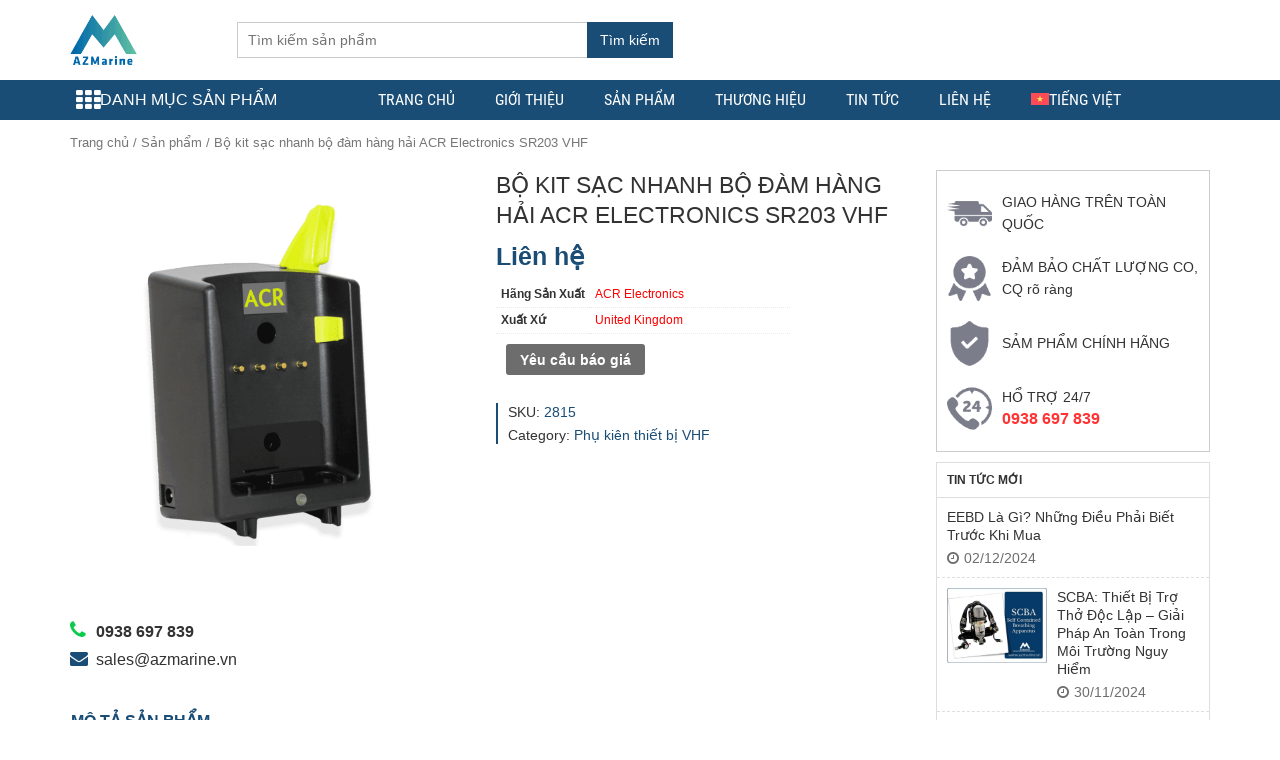

--- FILE ---
content_type: text/html; charset=UTF-8
request_url: https://azmarine.vn/products/bo-kit-sac-nhanh-bo-dam-hang-hai-acr-electronics-sr203-vhf/
body_size: 27438
content:
<!DOCTYPE html>
<html lang="vi-VN">
  	<head><script>if(navigator.userAgent.match(/MSIE|Internet Explorer/i)||navigator.userAgent.match(/Trident\/7\..*?rv:11/i)){var href=document.location.href;if(!href.match(/[?&]nowprocket/)){if(href.indexOf("?")==-1){if(href.indexOf("#")==-1){document.location.href=href+"?nowprocket=1"}else{document.location.href=href.replace("#","?nowprocket=1#")}}else{if(href.indexOf("#")==-1){document.location.href=href+"&nowprocket=1"}else{document.location.href=href.replace("#","&nowprocket=1#")}}}}</script><script>class RocketLazyLoadScripts{constructor(e){this.triggerEvents=e,this.eventOptions={passive:!0},this.userEventListener=this.triggerListener.bind(this),this.delayedScripts={normal:[],async:[],defer:[]},this.allJQueries=[]}_addUserInteractionListener(e){this.triggerEvents.forEach((t=>window.addEventListener(t,e.userEventListener,e.eventOptions)))}_removeUserInteractionListener(e){this.triggerEvents.forEach((t=>window.removeEventListener(t,e.userEventListener,e.eventOptions)))}triggerListener(){this._removeUserInteractionListener(this),"loading"===document.readyState?document.addEventListener("DOMContentLoaded",this._loadEverythingNow.bind(this)):this._loadEverythingNow()}async _loadEverythingNow(){this._delayEventListeners(),this._delayJQueryReady(this),this._handleDocumentWrite(),this._registerAllDelayedScripts(),this._preloadAllScripts(),await this._loadScriptsFromList(this.delayedScripts.normal),await this._loadScriptsFromList(this.delayedScripts.defer),await this._loadScriptsFromList(this.delayedScripts.async),await this._triggerDOMContentLoaded(),await this._triggerWindowLoad(),window.dispatchEvent(new Event("rocket-allScriptsLoaded"))}_registerAllDelayedScripts(){document.querySelectorAll("script[type=rocketlazyloadscript]").forEach((e=>{e.hasAttribute("src")?e.hasAttribute("async")&&!1!==e.async?this.delayedScripts.async.push(e):e.hasAttribute("defer")&&!1!==e.defer||"module"===e.getAttribute("data-rocket-type")?this.delayedScripts.defer.push(e):this.delayedScripts.normal.push(e):this.delayedScripts.normal.push(e)}))}async _transformScript(e){return await this._requestAnimFrame(),new Promise((t=>{const n=document.createElement("script");let i;[...e.attributes].forEach((e=>{let t=e.nodeName;"type"!==t&&("data-rocket-type"===t&&(t="type",i=e.nodeValue),n.setAttribute(t,e.nodeValue))})),e.hasAttribute("src")&&this._isValidScriptType(i)?(n.addEventListener("load",t),n.addEventListener("error",t)):(n.text=e.text,t()),e.parentNode.replaceChild(n,e)}))}_isValidScriptType(e){return!e||""===e||"string"==typeof e&&["text/javascript","text/x-javascript","text/ecmascript","text/jscript","application/javascript","application/x-javascript","application/ecmascript","application/jscript","module"].includes(e.toLowerCase())}async _loadScriptsFromList(e){const t=e.shift();return t?(await this._transformScript(t),this._loadScriptsFromList(e)):Promise.resolve()}_preloadAllScripts(){var e=document.createDocumentFragment();[...this.delayedScripts.normal,...this.delayedScripts.defer,...this.delayedScripts.async].forEach((t=>{const n=t.getAttribute("src");if(n){const t=document.createElement("link");t.href=n,t.rel="preload",t.as="script",e.appendChild(t)}})),document.head.appendChild(e)}_delayEventListeners(){let e={};function t(t,n){!function(t){function n(n){return e[t].eventsToRewrite.indexOf(n)>=0?"rocket-"+n:n}e[t]||(e[t]={originalFunctions:{add:t.addEventListener,remove:t.removeEventListener},eventsToRewrite:[]},t.addEventListener=function(){arguments[0]=n(arguments[0]),e[t].originalFunctions.add.apply(t,arguments)},t.removeEventListener=function(){arguments[0]=n(arguments[0]),e[t].originalFunctions.remove.apply(t,arguments)})}(t),e[t].eventsToRewrite.push(n)}function n(e,t){let n=e[t];Object.defineProperty(e,t,{get:()=>n||function(){},set(i){e["rocket"+t]=n=i}})}t(document,"DOMContentLoaded"),t(window,"DOMContentLoaded"),t(window,"load"),t(window,"pageshow"),t(document,"readystatechange"),n(document,"onreadystatechange"),n(window,"onload"),n(window,"onpageshow")}_delayJQueryReady(e){let t=window.jQuery;Object.defineProperty(window,"jQuery",{get:()=>t,set(n){if(n&&n.fn&&!e.allJQueries.includes(n)){n.fn.ready=n.fn.init.prototype.ready=function(t){e.domReadyFired?t.bind(document)(n):document.addEventListener("rocket-DOMContentLoaded",(()=>t.bind(document)(n)))};const t=n.fn.on;n.fn.on=n.fn.init.prototype.on=function(){if(this[0]===window){function e(e){return e.split(" ").map((e=>"load"===e||0===e.indexOf("load.")?"rocket-jquery-load":e)).join(" ")}"string"==typeof arguments[0]||arguments[0]instanceof String?arguments[0]=e(arguments[0]):"object"==typeof arguments[0]&&Object.keys(arguments[0]).forEach((t=>{delete Object.assign(arguments[0],{[e(t)]:arguments[0][t]})[t]}))}return t.apply(this,arguments),this},e.allJQueries.push(n)}t=n}})}async _triggerDOMContentLoaded(){this.domReadyFired=!0,await this._requestAnimFrame(),document.dispatchEvent(new Event("rocket-DOMContentLoaded")),await this._requestAnimFrame(),window.dispatchEvent(new Event("rocket-DOMContentLoaded")),await this._requestAnimFrame(),document.dispatchEvent(new Event("rocket-readystatechange")),await this._requestAnimFrame(),document.rocketonreadystatechange&&document.rocketonreadystatechange()}async _triggerWindowLoad(){await this._requestAnimFrame(),window.dispatchEvent(new Event("rocket-load")),await this._requestAnimFrame(),window.rocketonload&&window.rocketonload(),await this._requestAnimFrame(),this.allJQueries.forEach((e=>e(window).trigger("rocket-jquery-load"))),window.dispatchEvent(new Event("rocket-pageshow")),await this._requestAnimFrame(),window.rocketonpageshow&&window.rocketonpageshow()}_handleDocumentWrite(){const e=new Map;document.write=document.writeln=function(t){const n=document.currentScript;n||console.error("WPRocket unable to document.write this: "+t);const i=document.createRange(),r=n.parentElement;let a=e.get(n);void 0===a&&(a=n.nextSibling,e.set(n,a));const o=document.createDocumentFragment();i.setStart(o,0),o.appendChild(i.createContextualFragment(t)),r.insertBefore(o,a)}}async _requestAnimFrame(){return new Promise((e=>requestAnimationFrame(e)))}static run(){const e=new RocketLazyLoadScripts(["keydown","mousemove","touchmove","touchstart","touchend","wheel"]);e._addUserInteractionListener(e)}}RocketLazyLoadScripts.run();
</script>
	    <meta charset="UTF-8" />
		<title>Bộ kit sạc nhanh bộ đàm hàng hải ACR Electronics SR203 VHF</title><link rel="stylesheet" href="https://azmarine.vn/wp-content/cache/min/1/407ed6e1756e2b592e935bf7f76bea0f.css" media="all" data-minify="1" />
		<link rel="profile" href="https://gmpg.org/xfn/11" />
	    <meta http-equiv="X-UA-Compatible" content="IE=edge,chrome=1">
	    <meta name="viewport" content="width=device-width, initial-scale=1, user-scalable=no">
        <style type="text/css">
            @font-face {
                font-family: 'Roboto Condensed';
                font-display: auto;
                font-style: normal;
                font-weight: 400;
                src: local('Roboto Condensed'), local(RobotoCondensed-Regular), url(https://azmarine.vn/wp-content/themes/azmarine/fonts/robotocondensed/Zd2E9abXLFGSr9G3YK2MsDrvev4WAjW489CRDHIkJ90.woff2) format("woff2");
                unicode-range: U+0460-052F, U+20B4, U+2DE0-2DFF, U+A640-A69F
            }

            @font-face {
                font-family: 'Roboto Condensed';
                font-display: auto;
                font-style: normal;
                font-weight: 400;
                src: local('Roboto Condensed'), local(RobotoCondensed-Regular), url(https://azmarine.vn/wp-content/themes/azmarine/fonts/robotocondensed/Zd2E9abXLFGSr9G3YK2MsCGXDOnx9ptx3UTSPTrfsgk.woff2) format("woff2");
                unicode-range: U+0400-045F, U+0490-0491, U+04B0-04B1, U+2116
            }

            @font-face {
                font-family: 'Roboto Condensed';
                font-display: auto;
                font-style: normal;
                font-weight: 400;
                src: local('Roboto Condensed'), local(RobotoCondensed-Regular), url(https://azmarine.vn/wp-content/themes/azmarine/fonts/robotocondensed/Zd2E9abXLFGSr9G3YK2MsAZ98xO_Wnt-JIem4AuLGfs.woff2) format("woff2");
                unicode-range: U+1F00-1FFF
            }

            @font-face {
                font-family: 'Roboto Condensed';
                font-display: auto;
                font-style: normal;
                font-weight: 400;
                src: local('Roboto Condensed'), local(RobotoCondensed-Regular), url(https://azmarine.vn/wp-content/themes/azmarine/fonts/robotocondensed/Zd2E9abXLFGSr9G3YK2MsE1G989qbVg6RT5ly5jB8V8.woff2) format("woff2");
                unicode-range: U+0370-03FF
            }

            @font-face {
                font-family: 'Roboto Condensed';
                font-display: auto;
                font-style: normal;
                font-weight: 400;
                src: local('Roboto Condensed'), local(RobotoCondensed-Regular), url(https://azmarine.vn/wp-content/themes/azmarine/fonts/robotocondensed/Zd2E9abXLFGSr9G3YK2MsJ84zb0nVte6liF9gGtpo1Y.woff2) format("woff2");
                unicode-range: U+0102-0103, U+1EA0-1EF9, U+20AB
            }

            @font-face {
                font-family: 'Roboto Condensed';
                font-display: auto;
                font-style: normal;
                font-weight: 400;
                src: local('Roboto Condensed'), local(RobotoCondensed-Regular), url(https://azmarine.vn/wp-content/themes/azmarine/fonts/robotocondensed/Zd2E9abXLFGSr9G3YK2MsD86pq2NkPzVgw_9lpT6RGI.woff2) format("woff2");
                unicode-range: U+0100-024F, U+1E00-1EFF, U+20A0-20AB, U+20AD-20CF, U+2C60-2C7F, U+A720-A7FF
            }

            @font-face {
                font-family: 'Roboto Condensed';
                font-display: auto;
                font-style: normal;
                font-weight: 400;
                src: local('Roboto Condensed'), local(RobotoCondensed-Regular), url(https://azmarine.vn/wp-content/themes/azmarine/fonts/robotocondensed/Zd2E9abXLFGSr9G3YK2MsDAdhzWOYhqHvOZMRGaEyPo.woff2) format("woff2");
                unicode-range: U+0000-00FF, U+0131, U+0152-0153, U+02C6, U+02DA, U+02DC, U+2000-206F, U+2074, U+20AC, U+2212, U+2215, U+E0FF, U+EFFD, U+F000
            }

            @font-face {
                font-family: 'Roboto Condensed';
                font-display: auto;
                font-style: normal;
                font-weight: 700;
                src: local('Roboto Condensed Bold'), local(RobotoCondensed-Bold), url(https://azmarine.vn/wp-content/themes/azmarine/fonts/robotocondensed/b9QBgL0iMZfDSpmcXcE8nDW5FUgIgejJvrHuLWqrSMw.woff2) format("woff2");
                unicode-range: U+0460-052F, U+20B4, U+2DE0-2DFF, U+A640-A69F
            }

            @font-face {
                font-family: 'Roboto Condensed';
                font-display: auto;
                font-style: normal;
                font-weight: 700;
                src: local('Roboto Condensed Bold'), local(RobotoCondensed-Bold), url(https://azmarine.vn/wp-content/themes/azmarine/fonts/robotocondensed/b9QBgL0iMZfDSpmcXcE8nA30BZHTGu2N_DqssQcMQNQ.woff2) format("woff2");
                unicode-range: U+0400-045F, U+0490-0491, U+04B0-04B1, U+2116
            }

            @font-face {
                font-family: 'Roboto Condensed';
                font-display: auto;
                font-style: normal;
                font-weight: 700;
                src: local('Roboto Condensed Bold'), local(RobotoCondensed-Bold), url(https://azmarine.vn/wp-content/themes/azmarine/fonts/robotocondensed/b9QBgL0iMZfDSpmcXcE8nPDoBG10JtAX-GAwn6iwU1Y.woff2) format("woff2");
                unicode-range: U+1F00-1FFF
            }

            @font-face {
                font-family: 'Roboto Condensed';
                font-display: auto;
                font-style: normal;
                font-weight: 700;
                src: local('Roboto Condensed Bold'), local(RobotoCondensed-Bold), url(https://azmarine.vn/wp-content/themes/azmarine/fonts/robotocondensed/b9QBgL0iMZfDSpmcXcE8nGhQuge17febRYSUkWKdLWA.woff2) format("woff2");
                unicode-range: U+0370-03FF
            }

            @font-face {
                font-family: 'Roboto Condensed';
                font-display: auto;
                font-style: normal;
                font-weight: 700;
                src: local('Roboto Condensed Bold'), local(RobotoCondensed-Bold), url(https://azmarine.vn/wp-content/themes/azmarine/fonts/robotocondensed/b9QBgL0iMZfDSpmcXcE8nBBtmDLrZTTOm3p1EhiGCXc.woff2) format("woff2");
                unicode-range: U+0102-0103, U+1EA0-1EF9, U+20AB
            }

            @font-face {
                font-family: 'Roboto Condensed';
                font-display: auto;
                font-style: normal;
                font-weight: 700;
                src: local('Roboto Condensed Bold'), local(RobotoCondensed-Bold), url(https://azmarine.vn/wp-content/themes/azmarine/fonts/robotocondensed/b9QBgL0iMZfDSpmcXcE8nEV356qNqHCUb41pS3zqMSE.woff2) format("woff2");
                unicode-range: U+0100-024F, U+1E00-1EFF, U+20A0-20AB, U+20AD-20CF, U+2C60-2C7F, U+A720-A7FF
            }

            @font-face {
                font-family: 'Roboto Condensed';
                font-display: auto;
                font-style: normal;
                font-weight: 700;
                src: local('Roboto Condensed Bold'), local(RobotoCondensed-Bold), url(https://azmarine.vn/wp-content/themes/azmarine/fonts/robotocondensed/b9QBgL0iMZfDSpmcXcE8nHm2hrkyco9jQ3NKMXpgOBg.woff2) format("woff2");
                unicode-range: U+0000-00FF, U+0131, U+0152-0153, U+02C6, U+02DA, U+02DC, U+2000-206F, U+2074, U+20AC, U+2212, U+2215, U+E0FF, U+EFFD, U+F000
            }
        </style>
	    	    	    
	    <meta name='robots' content='index, follow, max-image-preview:large, max-snippet:-1, max-video-preview:-1' />
<link rel="alternate" hreflang="vi" href="https://azmarine.vn/products/bo-kit-sac-nhanh-bo-dam-hang-hai-acr-electronics-sr203-vhf/" />
<link rel="alternate" hreflang="x-default" href="https://azmarine.vn/products/bo-kit-sac-nhanh-bo-dam-hang-hai-acr-electronics-sr203-vhf/" />

	<!-- This site is optimized with the Yoast SEO Premium plugin v18.9 (Yoast SEO v25.6) - https://yoast.com/wordpress/plugins/seo/ -->
	<meta name="description" content="Rapid charging kit including charger and mains adaptor" />
	<link rel="canonical" href="https://azmarine.vn/products/bo-kit-sac-nhanh-bo-dam-hang-hai-acr-electronics-sr203-vhf/" />
	<meta property="og:locale" content="vi_VN" />
	<meta property="og:type" content="product" />
	<meta property="og:title" content="Bộ kit sạc nhanh bộ đàm hàng hải ACR Electronics SR203 VHF" />
	<meta property="og:description" content="Rapid charging kit including charger and mains adaptor" />
	<meta property="og:url" content="https://azmarine.vn/products/bo-kit-sac-nhanh-bo-dam-hang-hai-acr-electronics-sr203-vhf/" />
	<meta property="og:site_name" content="AZMarine" />
	<meta property="article:modified_time" content="2021-09-01T21:14:12+00:00" />
	<meta property="og:image" content="https://azmarine.vn/wp-content/uploads/2021/08/bo-dam-cam-tay-hang-hai-acr-electronics-sr203-vhf-Battery-Charger-Accessories-Right-Angle.png" />
	<meta property="og:image:width" content="600" />
	<meta property="og:image:height" content="600" />
	<meta property="og:image:type" content="image/png" />
	<meta name="twitter:card" content="summary_large_image" />
	<meta name="twitter:label1" content="Price" />
	<meta name="twitter:data1" content="Liên hệ" />
	<meta name="twitter:label2" content="Availability" />
	<meta name="twitter:data2" content="In stock" />
	<script type="application/ld+json" class="yoast-schema-graph">{"@context":"https://schema.org","@graph":[{"@type":["WebPage","ItemPage"],"@id":"https://azmarine.vn/products/bo-kit-sac-nhanh-bo-dam-hang-hai-acr-electronics-sr203-vhf/","url":"https://azmarine.vn/products/bo-kit-sac-nhanh-bo-dam-hang-hai-acr-electronics-sr203-vhf/","name":"Bộ kit sạc nhanh bộ đàm hàng hải ACR Electronics SR203 VHF","isPartOf":{"@id":"https://azmarine.vn/#website"},"primaryImageOfPage":{"@id":"https://azmarine.vn/products/bo-kit-sac-nhanh-bo-dam-hang-hai-acr-electronics-sr203-vhf/#primaryimage"},"image":{"@id":"https://azmarine.vn/products/bo-kit-sac-nhanh-bo-dam-hang-hai-acr-electronics-sr203-vhf/#primaryimage"},"thumbnailUrl":"https://azmarine.vn/wp-content/uploads/2021/08/bo-dam-cam-tay-hang-hai-acr-electronics-sr203-vhf-Battery-Charger-Accessories-Right-Angle.png","breadcrumb":{"@id":"https://azmarine.vn/products/bo-kit-sac-nhanh-bo-dam-hang-hai-acr-electronics-sr203-vhf/#breadcrumb"},"inLanguage":"vi-VN","potentialAction":{"@type":"BuyAction","target":"https://azmarine.vn/products/bo-kit-sac-nhanh-bo-dam-hang-hai-acr-electronics-sr203-vhf/"}},{"@type":"ImageObject","inLanguage":"vi-VN","@id":"https://azmarine.vn/products/bo-kit-sac-nhanh-bo-dam-hang-hai-acr-electronics-sr203-vhf/#primaryimage","url":"https://azmarine.vn/wp-content/uploads/2021/08/bo-dam-cam-tay-hang-hai-acr-electronics-sr203-vhf-Battery-Charger-Accessories-Right-Angle.png","contentUrl":"https://azmarine.vn/wp-content/uploads/2021/08/bo-dam-cam-tay-hang-hai-acr-electronics-sr203-vhf-Battery-Charger-Accessories-Right-Angle.png","width":600,"height":600},{"@type":"BreadcrumbList","@id":"https://azmarine.vn/products/bo-kit-sac-nhanh-bo-dam-hang-hai-acr-electronics-sr203-vhf/#breadcrumb","itemListElement":[{"@type":"ListItem","position":1,"name":"Trang chủ","item":"https://azmarine.vn/"},{"@type":"ListItem","position":2,"name":"Sản phẩm","item":"https://azmarine.vn/products/"},{"@type":"ListItem","position":3,"name":"Bộ kit sạc nhanh bộ đàm hàng hải ACR Electronics SR203 VHF"}]},{"@type":"WebSite","@id":"https://azmarine.vn/#website","url":"https://azmarine.vn/","name":"AZMarine","description":"","publisher":{"@id":"https://azmarine.vn/#organization"},"potentialAction":[{"@type":"SearchAction","target":{"@type":"EntryPoint","urlTemplate":"https://azmarine.vn/?s={search_term_string}"},"query-input":{"@type":"PropertyValueSpecification","valueRequired":true,"valueName":"search_term_string"}}],"inLanguage":"vi-VN"},{"@type":"Organization","@id":"https://azmarine.vn/#organization","name":"AZMarine","url":"https://azmarine.vn/","logo":{"@type":"ImageObject","inLanguage":"vi-VN","@id":"https://azmarine.vn/#/schema/logo/image/","url":"https://azmarine.vn/wp-content/uploads/2021/08/AZMarine-logo.png","contentUrl":"https://azmarine.vn/wp-content/uploads/2021/08/AZMarine-logo.png","width":501,"height":373,"caption":"AZMarine"},"image":{"@id":"https://azmarine.vn/#/schema/logo/image/"}}]}</script>
	<meta property="product:brand" content="ACR Electronics" />
	<meta property="product:price:amount" content="0" />
	<meta property="product:price:currency" content="VND" />
	<meta property="og:availability" content="instock" />
	<meta property="product:availability" content="instock" />
	<meta property="product:retailer_item_id" content="2815" />
	<meta property="product:condition" content="new" />
	<!-- / Yoast SEO Premium plugin. -->



<link rel="alternate" type="application/rss+xml" title="AZMarine &raquo; Feed" href="https://azmarine.vn/feed/" />
<link rel="alternate" type="application/rss+xml" title="AZMarine &raquo; Comments Feed" href="https://azmarine.vn/comments/feed/" />
<style id='wp-emoji-styles-inline-css' type='text/css'>

	img.wp-smiley, img.emoji {
		display: inline !important;
		border: none !important;
		box-shadow: none !important;
		height: 1em !important;
		width: 1em !important;
		margin: 0 0.07em !important;
		vertical-align: -0.1em !important;
		background: none !important;
		padding: 0 !important;
	}
</style>

<style id='classic-theme-styles-inline-css' type='text/css'>
/**
 * These rules are needed for backwards compatibility.
 * They should match the button element rules in the base theme.json file.
 */
.wp-block-button__link {
	color: #ffffff;
	background-color: #32373c;
	border-radius: 9999px; /* 100% causes an oval, but any explicit but really high value retains the pill shape. */

	/* This needs a low specificity so it won't override the rules from the button element if defined in theme.json. */
	box-shadow: none;
	text-decoration: none;

	/* The extra 2px are added to size solids the same as the outline versions.*/
	padding: calc(0.667em + 2px) calc(1.333em + 2px);

	font-size: 1.125em;
}

.wp-block-file__button {
	background: #32373c;
	color: #ffffff;
	text-decoration: none;
}

</style>
<style id='global-styles-inline-css' type='text/css'>
:root{--wp--preset--aspect-ratio--square: 1;--wp--preset--aspect-ratio--4-3: 4/3;--wp--preset--aspect-ratio--3-4: 3/4;--wp--preset--aspect-ratio--3-2: 3/2;--wp--preset--aspect-ratio--2-3: 2/3;--wp--preset--aspect-ratio--16-9: 16/9;--wp--preset--aspect-ratio--9-16: 9/16;--wp--preset--color--black: #000000;--wp--preset--color--cyan-bluish-gray: #abb8c3;--wp--preset--color--white: #ffffff;--wp--preset--color--pale-pink: #f78da7;--wp--preset--color--vivid-red: #cf2e2e;--wp--preset--color--luminous-vivid-orange: #ff6900;--wp--preset--color--luminous-vivid-amber: #fcb900;--wp--preset--color--light-green-cyan: #7bdcb5;--wp--preset--color--vivid-green-cyan: #00d084;--wp--preset--color--pale-cyan-blue: #8ed1fc;--wp--preset--color--vivid-cyan-blue: #0693e3;--wp--preset--color--vivid-purple: #9b51e0;--wp--preset--gradient--vivid-cyan-blue-to-vivid-purple: linear-gradient(135deg,rgba(6,147,227,1) 0%,rgb(155,81,224) 100%);--wp--preset--gradient--light-green-cyan-to-vivid-green-cyan: linear-gradient(135deg,rgb(122,220,180) 0%,rgb(0,208,130) 100%);--wp--preset--gradient--luminous-vivid-amber-to-luminous-vivid-orange: linear-gradient(135deg,rgba(252,185,0,1) 0%,rgba(255,105,0,1) 100%);--wp--preset--gradient--luminous-vivid-orange-to-vivid-red: linear-gradient(135deg,rgba(255,105,0,1) 0%,rgb(207,46,46) 100%);--wp--preset--gradient--very-light-gray-to-cyan-bluish-gray: linear-gradient(135deg,rgb(238,238,238) 0%,rgb(169,184,195) 100%);--wp--preset--gradient--cool-to-warm-spectrum: linear-gradient(135deg,rgb(74,234,220) 0%,rgb(151,120,209) 20%,rgb(207,42,186) 40%,rgb(238,44,130) 60%,rgb(251,105,98) 80%,rgb(254,248,76) 100%);--wp--preset--gradient--blush-light-purple: linear-gradient(135deg,rgb(255,206,236) 0%,rgb(152,150,240) 100%);--wp--preset--gradient--blush-bordeaux: linear-gradient(135deg,rgb(254,205,165) 0%,rgb(254,45,45) 50%,rgb(107,0,62) 100%);--wp--preset--gradient--luminous-dusk: linear-gradient(135deg,rgb(255,203,112) 0%,rgb(199,81,192) 50%,rgb(65,88,208) 100%);--wp--preset--gradient--pale-ocean: linear-gradient(135deg,rgb(255,245,203) 0%,rgb(182,227,212) 50%,rgb(51,167,181) 100%);--wp--preset--gradient--electric-grass: linear-gradient(135deg,rgb(202,248,128) 0%,rgb(113,206,126) 100%);--wp--preset--gradient--midnight: linear-gradient(135deg,rgb(2,3,129) 0%,rgb(40,116,252) 100%);--wp--preset--font-size--small: 13px;--wp--preset--font-size--medium: 20px;--wp--preset--font-size--large: 36px;--wp--preset--font-size--x-large: 42px;--wp--preset--font-family--inter: "Inter", sans-serif;--wp--preset--font-family--cardo: Cardo;--wp--preset--spacing--20: 0.44rem;--wp--preset--spacing--30: 0.67rem;--wp--preset--spacing--40: 1rem;--wp--preset--spacing--50: 1.5rem;--wp--preset--spacing--60: 2.25rem;--wp--preset--spacing--70: 3.38rem;--wp--preset--spacing--80: 5.06rem;--wp--preset--shadow--natural: 6px 6px 9px rgba(0, 0, 0, 0.2);--wp--preset--shadow--deep: 12px 12px 50px rgba(0, 0, 0, 0.4);--wp--preset--shadow--sharp: 6px 6px 0px rgba(0, 0, 0, 0.2);--wp--preset--shadow--outlined: 6px 6px 0px -3px rgba(255, 255, 255, 1), 6px 6px rgba(0, 0, 0, 1);--wp--preset--shadow--crisp: 6px 6px 0px rgba(0, 0, 0, 1);}:where(.is-layout-flex){gap: 0.5em;}:where(.is-layout-grid){gap: 0.5em;}body .is-layout-flex{display: flex;}.is-layout-flex{flex-wrap: wrap;align-items: center;}.is-layout-flex > :is(*, div){margin: 0;}body .is-layout-grid{display: grid;}.is-layout-grid > :is(*, div){margin: 0;}:where(.wp-block-columns.is-layout-flex){gap: 2em;}:where(.wp-block-columns.is-layout-grid){gap: 2em;}:where(.wp-block-post-template.is-layout-flex){gap: 1.25em;}:where(.wp-block-post-template.is-layout-grid){gap: 1.25em;}.has-black-color{color: var(--wp--preset--color--black) !important;}.has-cyan-bluish-gray-color{color: var(--wp--preset--color--cyan-bluish-gray) !important;}.has-white-color{color: var(--wp--preset--color--white) !important;}.has-pale-pink-color{color: var(--wp--preset--color--pale-pink) !important;}.has-vivid-red-color{color: var(--wp--preset--color--vivid-red) !important;}.has-luminous-vivid-orange-color{color: var(--wp--preset--color--luminous-vivid-orange) !important;}.has-luminous-vivid-amber-color{color: var(--wp--preset--color--luminous-vivid-amber) !important;}.has-light-green-cyan-color{color: var(--wp--preset--color--light-green-cyan) !important;}.has-vivid-green-cyan-color{color: var(--wp--preset--color--vivid-green-cyan) !important;}.has-pale-cyan-blue-color{color: var(--wp--preset--color--pale-cyan-blue) !important;}.has-vivid-cyan-blue-color{color: var(--wp--preset--color--vivid-cyan-blue) !important;}.has-vivid-purple-color{color: var(--wp--preset--color--vivid-purple) !important;}.has-black-background-color{background-color: var(--wp--preset--color--black) !important;}.has-cyan-bluish-gray-background-color{background-color: var(--wp--preset--color--cyan-bluish-gray) !important;}.has-white-background-color{background-color: var(--wp--preset--color--white) !important;}.has-pale-pink-background-color{background-color: var(--wp--preset--color--pale-pink) !important;}.has-vivid-red-background-color{background-color: var(--wp--preset--color--vivid-red) !important;}.has-luminous-vivid-orange-background-color{background-color: var(--wp--preset--color--luminous-vivid-orange) !important;}.has-luminous-vivid-amber-background-color{background-color: var(--wp--preset--color--luminous-vivid-amber) !important;}.has-light-green-cyan-background-color{background-color: var(--wp--preset--color--light-green-cyan) !important;}.has-vivid-green-cyan-background-color{background-color: var(--wp--preset--color--vivid-green-cyan) !important;}.has-pale-cyan-blue-background-color{background-color: var(--wp--preset--color--pale-cyan-blue) !important;}.has-vivid-cyan-blue-background-color{background-color: var(--wp--preset--color--vivid-cyan-blue) !important;}.has-vivid-purple-background-color{background-color: var(--wp--preset--color--vivid-purple) !important;}.has-black-border-color{border-color: var(--wp--preset--color--black) !important;}.has-cyan-bluish-gray-border-color{border-color: var(--wp--preset--color--cyan-bluish-gray) !important;}.has-white-border-color{border-color: var(--wp--preset--color--white) !important;}.has-pale-pink-border-color{border-color: var(--wp--preset--color--pale-pink) !important;}.has-vivid-red-border-color{border-color: var(--wp--preset--color--vivid-red) !important;}.has-luminous-vivid-orange-border-color{border-color: var(--wp--preset--color--luminous-vivid-orange) !important;}.has-luminous-vivid-amber-border-color{border-color: var(--wp--preset--color--luminous-vivid-amber) !important;}.has-light-green-cyan-border-color{border-color: var(--wp--preset--color--light-green-cyan) !important;}.has-vivid-green-cyan-border-color{border-color: var(--wp--preset--color--vivid-green-cyan) !important;}.has-pale-cyan-blue-border-color{border-color: var(--wp--preset--color--pale-cyan-blue) !important;}.has-vivid-cyan-blue-border-color{border-color: var(--wp--preset--color--vivid-cyan-blue) !important;}.has-vivid-purple-border-color{border-color: var(--wp--preset--color--vivid-purple) !important;}.has-vivid-cyan-blue-to-vivid-purple-gradient-background{background: var(--wp--preset--gradient--vivid-cyan-blue-to-vivid-purple) !important;}.has-light-green-cyan-to-vivid-green-cyan-gradient-background{background: var(--wp--preset--gradient--light-green-cyan-to-vivid-green-cyan) !important;}.has-luminous-vivid-amber-to-luminous-vivid-orange-gradient-background{background: var(--wp--preset--gradient--luminous-vivid-amber-to-luminous-vivid-orange) !important;}.has-luminous-vivid-orange-to-vivid-red-gradient-background{background: var(--wp--preset--gradient--luminous-vivid-orange-to-vivid-red) !important;}.has-very-light-gray-to-cyan-bluish-gray-gradient-background{background: var(--wp--preset--gradient--very-light-gray-to-cyan-bluish-gray) !important;}.has-cool-to-warm-spectrum-gradient-background{background: var(--wp--preset--gradient--cool-to-warm-spectrum) !important;}.has-blush-light-purple-gradient-background{background: var(--wp--preset--gradient--blush-light-purple) !important;}.has-blush-bordeaux-gradient-background{background: var(--wp--preset--gradient--blush-bordeaux) !important;}.has-luminous-dusk-gradient-background{background: var(--wp--preset--gradient--luminous-dusk) !important;}.has-pale-ocean-gradient-background{background: var(--wp--preset--gradient--pale-ocean) !important;}.has-electric-grass-gradient-background{background: var(--wp--preset--gradient--electric-grass) !important;}.has-midnight-gradient-background{background: var(--wp--preset--gradient--midnight) !important;}.has-small-font-size{font-size: var(--wp--preset--font-size--small) !important;}.has-medium-font-size{font-size: var(--wp--preset--font-size--medium) !important;}.has-large-font-size{font-size: var(--wp--preset--font-size--large) !important;}.has-x-large-font-size{font-size: var(--wp--preset--font-size--x-large) !important;}
:where(.wp-block-post-template.is-layout-flex){gap: 1.25em;}:where(.wp-block-post-template.is-layout-grid){gap: 1.25em;}
:where(.wp-block-columns.is-layout-flex){gap: 2em;}:where(.wp-block-columns.is-layout-grid){gap: 2em;}
:root :where(.wp-block-pullquote){font-size: 1.5em;line-height: 1.6;}
</style>






<link rel='stylesheet' id='woocommerce-smallscreen-css' href='https://azmarine.vn/wp-content/plugins/woocommerce/assets/css/woocommerce-smallscreen.css?ver=9.1.5' type='text/css' media='only screen and (max-width: 768px)' />

<style id='woocommerce-inline-inline-css' type='text/css'>
.woocommerce form .form-row .required { visibility: visible; }
</style>


<style id='woo-variation-swatches-inline-css' type='text/css'>
:root {
--wvs-tick:url("data:image/svg+xml;utf8,%3Csvg filter='drop-shadow(0px 0px 2px rgb(0 0 0 / .8))' xmlns='http://www.w3.org/2000/svg'  viewBox='0 0 30 30'%3E%3Cpath fill='none' stroke='%23ffffff' stroke-linecap='round' stroke-linejoin='round' stroke-width='4' d='M4 16L11 23 27 7'/%3E%3C/svg%3E");

--wvs-cross:url("data:image/svg+xml;utf8,%3Csvg filter='drop-shadow(0px 0px 5px rgb(255 255 255 / .6))' xmlns='http://www.w3.org/2000/svg' width='72px' height='72px' viewBox='0 0 24 24'%3E%3Cpath fill='none' stroke='%23ff0000' stroke-linecap='round' stroke-width='0.6' d='M5 5L19 19M19 5L5 19'/%3E%3C/svg%3E");
--wvs-single-product-item-width:30px;
--wvs-single-product-item-height:30px;
--wvs-single-product-item-font-size:16px}
</style>



<style id='rocket-lazyload-inline-css' type='text/css'>
.rll-youtube-player{position:relative;padding-bottom:56.23%;height:0;overflow:hidden;max-width:100%;}.rll-youtube-player iframe{position:absolute;top:0;left:0;width:100%;height:100%;z-index:100;background:0 0}.rll-youtube-player img{bottom:0;display:block;left:0;margin:auto;max-width:100%;width:100%;position:absolute;right:0;top:0;border:none;height:auto;cursor:pointer;-webkit-transition:.4s all;-moz-transition:.4s all;transition:.4s all}.rll-youtube-player img:hover{-webkit-filter:brightness(75%)}.rll-youtube-player .play{height:72px;width:72px;left:50%;top:50%;margin-left:-36px;margin-top:-36px;position:absolute;background:url(https://azmarine.vn/wp-content/plugins/wp-rocket/assets/img/youtube.png) no-repeat;cursor:pointer}
</style>
<script type="text/javascript" id="wpml-cookie-js-extra">
/* <![CDATA[ */
var wpml_cookies = {"wp-wpml_current_language":{"value":"vi","expires":1,"path":"\/"}};
var wpml_cookies = {"wp-wpml_current_language":{"value":"vi","expires":1,"path":"\/"}};
/* ]]> */
</script>
<script type="rocketlazyloadscript" data-minify="1" data-rocket-type="text/javascript" src="https://azmarine.vn/wp-content/cache/min/1/wp-content/plugins/sitepress-multilingual-cms/res/js/cookies/language-cookie.js?ver=1766035940" id="wpml-cookie-js" defer="defer" data-wp-strategy="defer"></script>
<script type="rocketlazyloadscript" data-rocket-type="text/javascript" src="https://azmarine.vn/wp-includes/js/jquery/jquery.js?ver=3.7.1" id="jquery-core-js" defer></script>
<script type="rocketlazyloadscript" data-minify="1" data-rocket-type="text/javascript" src="https://azmarine.vn/wp-content/cache/min/1/wp-includes/js/jquery/jquery-migrate.js?ver=1766035940" id="jquery-migrate-js" defer></script>
<script type="rocketlazyloadscript" data-minify="1" data-rocket-type="text/javascript" src="https://azmarine.vn/wp-content/cache/min/1/wp-content/plugins/woocommerce/assets/js/jquery-blockui/jquery.blockUI.js?ver=1766035940" id="jquery-blockui-js" data-wp-strategy="defer" defer></script>
<script type="text/javascript" id="wc-add-to-cart-js-extra">
/* <![CDATA[ */
var wc_add_to_cart_params = {"ajax_url":"\/wp-admin\/admin-ajax.php","wc_ajax_url":"\/?wc-ajax=%%endpoint%%","i18n_view_cart":"View cart","cart_url":"https:\/\/azmarine.vn\/gio-hang\/","is_cart":"","cart_redirect_after_add":"no"};
/* ]]> */
</script>
<script type="rocketlazyloadscript" data-minify="1" data-rocket-type="text/javascript" src="https://azmarine.vn/wp-content/cache/min/1/wp-content/plugins/woocommerce/assets/js/frontend/add-to-cart.js?ver=1766035940" id="wc-add-to-cart-js" defer="defer" data-wp-strategy="defer"></script>
<script type="text/javascript" id="wc-single-product-js-extra">
/* <![CDATA[ */
var wc_single_product_params = {"i18n_required_rating_text":"Please select a rating","review_rating_required":"yes","flexslider":{"rtl":false,"animation":"slide","smoothHeight":true,"directionNav":false,"controlNav":"thumbnails","slideshow":false,"animationSpeed":500,"animationLoop":false,"allowOneSlide":false},"zoom_enabled":"","zoom_options":[],"photoswipe_enabled":"","photoswipe_options":{"shareEl":false,"closeOnScroll":false,"history":false,"hideAnimationDuration":0,"showAnimationDuration":0},"flexslider_enabled":""};
/* ]]> */
</script>
<script type="rocketlazyloadscript" data-minify="1" data-rocket-type="text/javascript" src="https://azmarine.vn/wp-content/cache/min/1/wp-content/plugins/woocommerce/assets/js/frontend/single-product.js?ver=1766035977" id="wc-single-product-js" defer="defer" data-wp-strategy="defer"></script>
<script type="rocketlazyloadscript" data-minify="1" data-rocket-type="text/javascript" src="https://azmarine.vn/wp-content/cache/min/1/wp-content/plugins/woocommerce/assets/js/js-cookie/js.cookie.js?ver=1766035940" id="js-cookie-js" defer="defer" data-wp-strategy="defer"></script>
<script type="text/javascript" id="woocommerce-js-extra">
/* <![CDATA[ */
var woocommerce_params = {"ajax_url":"\/wp-admin\/admin-ajax.php","wc_ajax_url":"\/?wc-ajax=%%endpoint%%"};
/* ]]> */
</script>
<script type="rocketlazyloadscript" data-minify="1" data-rocket-type="text/javascript" src="https://azmarine.vn/wp-content/cache/min/1/wp-content/plugins/woocommerce/assets/js/frontend/woocommerce.js?ver=1766035940" id="woocommerce-js" defer="defer" data-wp-strategy="defer"></script>
<link rel="https://api.w.org/" href="https://azmarine.vn/wp-json/" /><link rel="alternate" title="JSON" type="application/json" href="https://azmarine.vn/wp-json/wp/v2/product/1892" /><link rel="EditURI" type="application/rsd+xml" title="RSD" href="https://azmarine.vn/xmlrpc.php?rsd" />
<link rel='shortlink' href='https://azmarine.vn/?p=1892' />
<meta name="generator" content="WPML ver:4.6.12 stt:1,57;" />
	<style type="text/css">
        .bx-wrapper .bx-pager.bx-default-pager a,.wpcf7-form-control.wpcf7-submit,form#searchform #searchsubmit:hover,.search_header button#searchsubmit {border:1px solid #194d76;}
        .bx-wrapper .bx-pager.bx-default-pager a.active,.bx-wrapper .bx-pager.bx-default-pager a:focus,.bx-wrapper .bx-pager.bx-default-pager a:hover,.paginate_links .current,.paginate_links .page-numbers:hover,.wpcf7-form-control.wpcf7-submit,form#searchform #searchsubmit:hover,.search_header button#searchsubmit,.popup_cart .buttons .wc-forward,.menu_header_wrap,.section_cvp_title h3,.section_cvp_title h2,.section_cvp_title span,div.title-sidebar,div#product_thumbnails .owl-prev,div#product_thumbnails .owl-next,.woocommerce #respond input#submit,.woocommerce a.button,.woocommerce button.button,.woocommerce input.button,.cart_after_content_title span,.thongbao_khuyenmai,.section_noi_dung_khuyen_mai .tinymce,ul.devvn_sub_menu li a:hover,.devvn_mega_menu_title h2:before,.devvn_mega_menu_image h2:before,a.read_more:hover,.nav-links a:hover,.top_header_middle,.top_header_middle:before {background:#194d76;}
        .section_cvp_title h3:after{border-left: 30px solid #194d76;}
        a:hover,a:focus,h1.title-page,.top_header a:hover,.woocommerce .popup_cart ul.cart_list li .amount,.woocommerce .popup_cart ul.product_list_widget li .amount,a.section_cvp_link,h1.page-title,.woocommerce .widget_layered_nav.block-sidebar ul li .count,.woocommerce .widget_layered_nav.block-sidebar ul li.chosen a,.woocommerce .widget_layered_nav_filters.block-sidebar ul li .count,.woocommerce .widget_layered_nav_filters.block-sidebar ul li.chosen a,.woocommerce .widget_layered_nav.block-sidebar ul li a:active,.woocommerce .widget_layered_nav.block-sidebar ul li a:focus,.woocommerce .widget_layered_nav.block-sidebar ul li a:hover,.woocommerce .widget_layered_nav_filters.block-sidebar ul li a:active,.woocommerce .widget_layered_nav_filters.block-sidebar ul li a:focus,.woocommerce .widget_layered_nav_filters.block-sidebar ul li a:hover,.woocommerce .widget_layered_nav.block-sidebar ul li .count,.woocommerce .widget_layered_nav.block-sidebar ul li.chosen a,.woocommerce .widget_layered_nav_filters.block-sidebar ul li .count,.woocommerce .widget_layered_nav_filters.block-sidebar ul li.chosen a,.product_meta .sku,.product_meta a,.related.products h2, .related.products > span,.up-sells.upsells.products h2,div#contact_to_buy h3,.cart_totals h2,.woocommerce-info:before,div#customer_details h3,h3#order_review_heading,ul.devvn_mega_menu_ul > li:hover > a,.woocommerce ul.cart_list li ins,.woocommerce ul.product_list_widget li ins,.woocommerce ul.cart_list li .amount,.woocommerce ul.product_list_widget li .amount,h2.post-title a:hover,.contact-detail ul li span,.woocommerce div.product p.price,.woocommerce div.product span.price,.woocommerce ul.products li.product .price,.woocommerce div.product p.price,.tinymce a {color:#194d76}
        .section_cvp_title,h1.page-title {border-bottom:2px solid #194d76}
        .woocommerce .widget_layered_nav.block-sidebar ul li a:active::before,.woocommerce .widget_layered_nav.block-sidebar ul li a:focus::before,.woocommerce .widget_layered_nav.block-sidebar ul li a:hover::before,.woocommerce .widget_layered_nav.block-sidebar ul li.chosen a::before,.woocommerce .widget_layered_nav_filters.block-sidebar ul li a:active::before,.woocommerce .widget_layered_nav_filters.block-sidebar ul li a:focus::before,.woocommerce .widget_layered_nav_filters.block-sidebar ul li a:hover::before,.woocommerce .widget_layered_nav_filters.block-sidebar ul li.chosen a::before {color:#194d76;border-color:#194d76}
        .woocommerce .widget_price_filter .ui-slider .ui-slider-range,.woocommerce .widget_price_filter .ui-slider .ui-slider-handle {background-color:#194d76}
        .product_meta {border-left:2px solid #194d76}
        div#reviews div#comments {border-bottom:1px solid #194d76}
        .woocommerce #respond input#submit.alt,.woocommerce a.button.alt,.woocommerce button.button.alt,.woocommerce input.button.alt {background-color:#194d76}
        .cart_after_content {border:1px solid #194d76}
        .woocommerce-info {border-top-color:#194d76}
        .devvn_sub_mega_content,ul.devvn_sub_menu {border-left:5px solid #194d76}
        .scrollTo_top{background:#194d76 !important;}
        /*second_site_color*/
        .scrollTo_top:hover{background: #c670ab !important;}
        .search_header button#searchsubmit:hover{background: #c670ab;border: 1px solid #c670ab;}
        .woocommerce span.onsale,.woocommerce ul.products li.product .onsale {background-color: #c670ab;}
        footer.footer {background-color: #2D2D2D;}
        footer.footer a,footer.footer {color: #acacac;}
        div.title-sidebar-footer {color: #fff;}
        .top_header {background: #6d6d6d;}
        .top_header a,.top_header,.top_header a:hover {color: #fff;}
	</style>
    	<noscript><style>.woocommerce-product-gallery{ opacity: 1 !important; }</style></noscript>
	<style id='wp-fonts-local' type='text/css'>
@font-face{font-family:Inter;font-style:normal;font-weight:300 900;font-display:fallback;src:url('https://azmarine.vn/wp-content/plugins/woocommerce/assets/fonts/Inter-VariableFont_slnt,wght.woff2') format('woff2');font-stretch:normal;}
@font-face{font-family:Cardo;font-style:normal;font-weight:400;font-display:fallback;src:url('https://azmarine.vn/wp-content/plugins/woocommerce/assets/fonts/cardo_normal_400.woff2') format('woff2');}
</style>
<link rel="icon" href="https://azmarine.vn/wp-content/uploads/2021/08/cropped-AZMarine-favicon-1-32x32.png" sizes="32x32" />
<link rel="icon" href="https://azmarine.vn/wp-content/uploads/2021/08/cropped-AZMarine-favicon-1-192x192.png" sizes="192x192" />
<link rel="apple-touch-icon" href="https://azmarine.vn/wp-content/uploads/2021/08/cropped-AZMarine-favicon-1-180x180.png" />
<meta name="msapplication-TileImage" content="https://azmarine.vn/wp-content/uploads/2021/08/cropped-AZMarine-favicon-1-270x270.png" />
<!-- Google Tag Manager -->
<script type="rocketlazyloadscript">(function(w,d,s,l,i){w[l]=w[l]||[];w[l].push({'gtm.start':
new Date().getTime(),event:'gtm.js'});var f=d.getElementsByTagName(s)[0],
j=d.createElement(s),dl=l!='dataLayer'?'&l='+l:'';j.async=true;j.src=
'https://www.googletagmanager.com/gtm.js?id='+i+dl;f.parentNode.insertBefore(j,f);
})(window,document,'script','dataLayer','GTM-TF3BDLF');</script>
<!-- End Google Tag Manager -->

<!-- Start of HubSpot Embed Code -->
  <script type="rocketlazyloadscript" data-minify="1" data-rocket-type="text/javascript" id="hs-script-loader" async defer src="https://azmarine.vn/wp-content/cache/min/1/20239054.js?ver=1766035940"></script>
<!-- End of HubSpot Embed Code -->		<style type="text/css" id="wp-custom-css">
			.acb_bank {
	background: #0093dd!important
}
.item111 {
	padding: 20px 20px;
	background: #0093dd;
	border-radius: 5px;
	margin-left: 15px;
	max-width: 680px;
	margin-right: 15px;
	margin-top: 30px
}
.item111 .imag {
	padding-top: 15px;
	height: 84px;
	background: white;
	border-radius: 5px;
	text-align: center
}
.imag {
	position: relative
}
.item111 .content {
	color: white;
	font-size: 15px;
	line-height: 1.5;
	padding-left: 30px
}		</style>
		<noscript><style id="rocket-lazyload-nojs-css">.rll-youtube-player, [data-lazy-src]{display:none !important;}</style></noscript>  	<script type="rocketlazyloadscript" data-rocket-type="text/javascript">
    (function(c,l,a,r,i,t,y){
        c[a]=c[a]||function(){(c[a].q=c[a].q||[]).push(arguments)};
        t=l.createElement(r);t.async=1;t.src="https://www.clarity.ms/tag/"+i;
        y=l.getElementsByTagName(r)[0];y.parentNode.insertBefore(t,y);
    })(window, document, "clarity", "script", "80y2g7yssv");
</script>
	</head>
  	<body class="product-template-default single single-product postid-1892 theme-azmarine tooltip_desc woocommerce woocommerce-page woocommerce-no-js woo-variation-swatches wvs-behavior-blur wvs-theme-azmarine wvs-show-label wvs-tooltip devvn_desktop full-width hidden_top_header menu_only_stick" itemscope itemtype="http://schema.org/WebPage">
    <!-- Google Tag Manager (noscript) -->
<noscript><iframe src="https://www.googletagmanager.com/ns.html?id=GTM-TF3BDLF"
height="0" width="0" style="display:none;visibility:hidden"></iframe></noscript>
<!-- End Google Tag Manager (noscript) -->  	<header class="header" itemscope itemtype="http://schema.org/WPHeader">
  		  		<div class="main_header">
	  		<div class="container">
	  			<div class="logo">
		  					  			<a href="https://azmarine.vn/" title=""><img src="data:image/svg+xml,%3Csvg%20xmlns='http://www.w3.org/2000/svg'%20viewBox='0%200%200%200'%3E%3C/svg%3E" alt="AZMarine" data-lazy-src="https://azmarine.vn/wp-content/uploads/2021/08/AZMarine-logo.png"/><noscript><img src="https://azmarine.vn/wp-content/uploads/2021/08/AZMarine-logo.png" alt="AZMarine"/></noscript></a>
		  		</div>
		  		<div class="search_header">
		  			
<form role="search" method="get" class="woocommerce-product-search" action="https://azmarine.vn/">
	<input type="search" id="woocommerce-product-search-field" class="search-field" placeholder="Tìm kiếm sản phẩm" value="" name="s" title="Search for:" />
	<button type="submit" class="btn btn-default" id="searchsubmit">Tìm kiếm</button>
	<input type="hidden" name="post_type" value="product" />
</form>
                    		  		</div>
                	  		</div>
  		</div>
        <div class="menu_header_wrap">
            <div class="container">
                                <div class="danhmuc_sanpham_menu">
                    <div class="title-sidebar click_open_mega"><i class="fa fa-th" aria-hidden="true"></i> <span>Danh mục sản phẩm</span></div>
                                <div class="devvn_mega_menu_wrap">
                <div class="devvn_mega_menu_box">
                    <ul class="devvn_mega_menu_ul">
                                                <li class="no-have-mega">
                            <a href="/collections/thiet-bi-cuu-sinh" title="Thiết bị cứu sinh"><i class="devvn_mega_menu_icon" style="background: url() no-repeat center center;"></i>Thiết bị cứu sinh</a>
                                                        <i class="click_open_sub_megamenu">+</i>
                            <ul class="devvn_sub_menu">
                                                                <li>
                                    <a href="/collections/thiet-bi-hang-hai/thiet-bi-cuu-sinh/phao-cuu-sinh/" title="Phao cứu sinh">Phao cứu sinh</a>
                                </li>
                                                                <li>
                                    <a href="/collections/thiet-bi-hang-hai/thiet-bi-cuu-sinh/be-cuu-sinh/" title="Bè cứu sinh">Bè cứu sinh</a>
                                </li>
                                                                <li>
                                    <a href="/collections/thiet-bi-hang-hai/thiet-bi-cuu-sinh/ao-phao-cuu-sinh/" title="Áo phao cứu sinh">Áo phao cứu sinh</a>
                                </li>
                                                                <li>
                                    <a href="/collections/thiet-bi-hang-hai/thiet-bi-cuu-sinh/den-phao-cuu-sinh/" title="Đèn phao cứu sinh">Đèn phao cứu sinh</a>
                                </li>
                                                            </ul>
                                                    </li>
                                                <li class="no-have-mega">
                            <a href="/collections/thiet-bi-lien-lac-hang-hai/" title="Thiết bị liên lạc hàng hải"><i class="devvn_mega_menu_icon" style="background: url() no-repeat center center;"></i>Thiết bị liên lạc hàng hải</a>
                                                        <i class="click_open_sub_megamenu">+</i>
                            <ul class="devvn_sub_menu">
                                                                <li>
                                    <a href="/collections/thiet-bi-lien-lac-hang-hai/thiet-bi-gmdss/phao-epirb/" title="Phao EPIRB">Phao EPIRB</a>
                                </li>
                                                                <li>
                                    <a href="/collections/thiet-bi-lien-lac-hang-hai/he-thong-tu-nhan-dang-ais/" title="Thiết bị tự động nhận dạng AIS">Thiết bị tự động nhận dạng AIS</a>
                                </li>
                                                                <li>
                                    <a href="/collections/thiet-bi-lien-lac-hang-hai/thiet-bi-gmdss/bo-dam-vhf-uhf/" title="Bộ đàm VHF/UHF">Bộ đàm VHF/UHF</a>
                                </li>
                                                            </ul>
                                                    </li>
                                                <li class="no-have-mega">
                            <a href="/collections/thiet-bi-dau-khi" title="Thiết bị dầu khí"><i class="devvn_mega_menu_icon" style="background: url() no-repeat center center;"></i>Thiết bị dầu khí</a>
                                                    </li>
                                            </ul>
                </div>
            </div>
                            </div>
                                                    <a href="#" class="button_open_menu"><i class="fa fa-bars"></i> Menu</a>
                    <div class="menu_header" role="navigation" itemscope="" itemtype="http://schema.org/SiteNavigationElement">
                        <ul id="menu-main-menu" class="menu"><li id="menu-item-31" class="menu-item menu-item-type-post_type menu-item-object-page menu-item-home menu-item-31"><a href="https://azmarine.vn/">Trang chủ</a></li>
<li id="menu-item-858" class="menu-item menu-item-type-post_type menu-item-object-page menu-item-858"><a href="https://azmarine.vn/gioi-thieu/">Giới thiệu</a></li>
<li id="menu-item-859" class="menu-item menu-item-type-post_type menu-item-object-page current_page_parent menu-item-859"><a href="https://azmarine.vn/products/">Sản phẩm</a></li>
<li id="menu-item-2906" class="menu-item menu-item-type-post_type menu-item-object-page menu-item-2906"><a href="https://azmarine.vn/brands/">Thương Hiệu</a></li>
<li id="menu-item-29" class="menu-item menu-item-type-post_type menu-item-object-page menu-item-29"><a href="https://azmarine.vn/tin-tuc/">Tin tức</a></li>
<li id="menu-item-27" class="menu-item menu-item-type-post_type menu-item-object-page menu-item-27"><a href="https://azmarine.vn/lien-he/">Liên hệ</a></li>
<li id="menu-item-wpml-ls-6-vi" class="menu-item wpml-ls-slot-6 wpml-ls-item wpml-ls-item-vi wpml-ls-current-language wpml-ls-menu-item wpml-ls-first-item wpml-ls-last-item menu-item-type-wpml_ls_menu_item menu-item-object-wpml_ls_menu_item menu-item-wpml-ls-6-vi"><a title="Tiếng Việt" href="https://azmarine.vn/products/bo-kit-sac-nhanh-bo-dam-hang-hai-acr-electronics-sr203-vhf/"><img
            class="wpml-ls-flag"
            src="data:image/svg+xml,%3Csvg%20xmlns='http://www.w3.org/2000/svg'%20viewBox='0%200%200%200'%3E%3C/svg%3E"
            alt=""
            
            
    data-lazy-src="https://azmarine.vn/wp-content/plugins/sitepress-multilingual-cms/res/flags/vi.svg" /><noscript><img
            class="wpml-ls-flag"
            src="https://azmarine.vn/wp-content/plugins/sitepress-multilingual-cms/res/flags/vi.svg"
            alt=""
            
            
    /></noscript><span class="wpml-ls-native" lang="vi">Tiếng Việt</span></a></li>
</ul>                    </div>
                            </div>
        </div>
        <div class="end_navpage"></div>
  	</header>
  	<div class="main_body">
  		<div class="container">
  			<div class="row row-padding-15">

	<div id="container" class="main_container col-md-9 col-sm-9 col-xs-12 col-sm-push-3"><div id="content" role="main"><div class="breadcrumb breadcrumbs woo-breadcrumbs"><div class="breadcrumb-trail"><span><span><a href="https://azmarine.vn/">Trang chủ</a></span> / <span><a href="https://azmarine.vn/products/">Sản phẩm</a></span> / <span class="breadcrumb_last" aria-current="page">Bộ kit sạc nhanh bộ đàm hàng hải ACR Electronics SR203 VHF</span></span></div></div>
		
			
<div class="woocommerce-notices-wrapper"></div>
<div id="product-1892" class="post-1892 product type-product status-publish has-post-thumbnail product_cat-phu-kien-thiet-bi-vhf first instock purchasable product-type-simple">
<div class="row row-padding-15">
    <div class="col-md-9 col-sm-12 col-xs-12 product-left">
		<div class="img-product clearfix">
			<div class="images">
			<div id="product_slider">
						    	<div class="item">
			    	<a href="https://azmarine.vn/wp-content/uploads/2021/08/bo-dam-cam-tay-hang-hai-acr-electronics-sr203-vhf-Battery-Charger-Accessories-Right-Angle.png" itemprop="image" class="woocommerce-main-image zoom single-product-lightbox" title="" rel="single-gallery" data-rel="prettyPhoto"><img width="600" height="600" src="https://azmarine.vn/wp-content/uploads/2021/08/bo-dam-cam-tay-hang-hai-acr-electronics-sr203-vhf-Battery-Charger-Accessories-Right-Angle.png" class="attachment-shop_single size-shop_single wp-post-image" alt="bo-dam-cam-tay-hang-hai-acr-electronics-sr203-vhf-Battery-Charger-Accessories-Right-Angle" title="bo-dam-cam-tay-hang-hai-acr-electronics-sr203-vhf-Battery-Charger-Accessories-Right-Angle" data-no-lazy="1" decoding="async" fetchpriority="high" srcset="https://azmarine.vn/wp-content/uploads/2021/08/bo-dam-cam-tay-hang-hai-acr-electronics-sr203-vhf-Battery-Charger-Accessories-Right-Angle.png 600w, https://azmarine.vn/wp-content/uploads/2021/08/bo-dam-cam-tay-hang-hai-acr-electronics-sr203-vhf-Battery-Charger-Accessories-Right-Angle-150x150.png 150w, https://azmarine.vn/wp-content/uploads/2021/08/bo-dam-cam-tay-hang-hai-acr-electronics-sr203-vhf-Battery-Charger-Accessories-Right-Angle-300x300.png 300w, https://azmarine.vn/wp-content/uploads/2021/08/bo-dam-cam-tay-hang-hai-acr-electronics-sr203-vhf-Battery-Charger-Accessories-Right-Angle-100x100.png 100w" sizes="(max-width: 600px) 100vw, 600px" data-tooltip="devvn_woo_tooltip" data-img-full="https://azmarine.vn/wp-content/uploads/2021/08/bo-dam-cam-tay-hang-hai-acr-electronics-sr203-vhf-Battery-Charger-Accessories-Right-Angle.png" /></a>			    	</div>
		    			    </div>
			</div>
<div class="contact-detail">
<ul>
<li><span class="fa fa-phone"></span><strong>0938 697 839</strong></li>
<li><span class="fa fa-envelope"></span><a href="/cdn-cgi/l/email-protection" class="__cf_email__" data-cfemail="0c7f6d60697f4c6d76616d7e656269227a62">[email&#160;protected]</a></li>
</ul>
</div>
	<ul class="social_list">
		<li class="facebook_like">
		<div class="fb-like" data-href="https://azmarine.vn/products/bo-kit-sac-nhanh-bo-dam-hang-hai-acr-electronics-sr203-vhf/" data-layout="button_count" data-action="like" data-size="small" data-show-faces="false" data-share="true">
		</div>
		</li>
	</ul>
			</div>
		<div class="summary entry-summary">
	
			<h1 class="product_title entry-title">Bộ kit sạc nhanh bộ đàm hàng hải ACR Electronics SR203 VHF</h1><p class="price"><span class="amount">Liên hệ</span></p>
<div class="hkb_product_inf" ><table><tbody><tr><td class="p-name">Hãng Sản Xuất </td><td class="p-value"><a href=https://azmarine.vn/brands/acr-electronics>ACR Electronics</a></td></tr><tr><td class="p-name">Xuất Xứ </td><td class="p-value">United Kingdom</td></tr></tbody></table></div>


	
	<form class="cart" method="post" enctype='multipart/form-data'>
	 	
	 	<div class="quantity">
		<label class="screen-reader-text" for="quantity_69704b4ce1a92">Bộ kit sạc nhanh bộ đàm hàng hải ACR Electronics SR203 VHF quantity</label>
	<input
		type="number"
				id="quantity_69704b4ce1a92"
		class="input-text qty text"
		name="quantity"
		value="1"
		aria-label="Product quantity"
		size="4"
		min="1"
		max=""
					step="1"
			placeholder=""
			inputmode="numeric"
			autocomplete="off"
			/>
	</div>

	 	<input type="hidden" name="add-to-cart" value="1892" />

	 	<button type="submit" class="single_add_to_cart_button button alt" id="single_addtocart">Add to cart</button>

		<a href="#contact_to_buy" class="contact_to_buy_ajax">Yêu cầu báo giá</a>	</form>

	
<div class="product_meta">

	
	
		<span class="sku_wrapper">SKU: <span class="sku">2815</span></span>

	
	<span class="posted_in">Category: <a href="https://azmarine.vn/collections/thiet-bi-lien-lac-hang-hai/thiet-bi-gmdss/bo-dam-vhf-uhf/phu-kien-thiet-bi-vhf/" rel="tag">Phụ kiên thiết bị VHF</a></span>
	
	
</div>
	<div class="form_lienhe_muahang" id="contact_to_buy">
		<span id="infor_product" class="devvn_hidden" data-title="Bộ kit sạc nhanh bộ đàm hàng hải ACR Electronics SR203 VHF" data-link="https://azmarine.vn/products/bo-kit-sac-nhanh-bo-dam-hang-hai-acr-electronics-sr203-vhf/"></span>
		
<div class="wpcf7 no-js" id="wpcf7-f139-p1892-o1" lang="vi-VN" dir="ltr" data-wpcf7-id="139">
<div class="screen-reader-response"><p role="status" aria-live="polite" aria-atomic="true"></p> <ul></ul></div>
<form action="/products/bo-kit-sac-nhanh-bo-dam-hang-hai-acr-electronics-sr203-vhf/#wpcf7-f139-p1892-o1" method="post" class="wpcf7-form init" aria-label="Contact form" novalidate="novalidate" data-status="init">
<div style="display: none;">
<input type="hidden" name="_wpcf7" value="139" />
<input type="hidden" name="_wpcf7_version" value="6.0.6" />
<input type="hidden" name="_wpcf7_locale" value="vi_VN" />
<input type="hidden" name="_wpcf7_unit_tag" value="wpcf7-f139-p1892-o1" />
<input type="hidden" name="_wpcf7_container_post" value="1892" />
<input type="hidden" name="_wpcf7_posted_data_hash" value="" />
<input type="hidden" name="_wpcf7_recaptcha_response" value="" />
</div>
<h3>Yêu cầu báo giá tốt
</h3>
<h3><strong>Hotline:</strong> 0938 697 839
</h3>
<div class="cf7_wrap">
	<div class="cf7_col1">
		<p><span class="wpcf7-form-control-wrap" data-name="your-name"><input size="40" maxlength="400" class="wpcf7-form-control wpcf7-text wpcf7-validates-as-required" aria-required="true" aria-invalid="false" placeholder="Họ và tên" value="" type="text" name="your-name" /></span>
		</p>
	</div>
	<div class="cf7_col2">
		<p><span class="wpcf7-form-control-wrap" data-name="your-tel"><input size="40" maxlength="400" class="wpcf7-form-control wpcf7-tel wpcf7-validates-as-required wpcf7-text wpcf7-validates-as-tel" aria-required="true" aria-invalid="false" placeholder="Số điện thoại" value="" type="tel" name="your-tel" /></span>
		</p>
	</div>
</div>
<div class="cf7_wrap">
	<div class="cf7_row">
		<p><span class="wpcf7-form-control-wrap" data-name="your-email"><input size="40" maxlength="400" class="wpcf7-form-control wpcf7-email wpcf7-validates-as-required wpcf7-text wpcf7-validates-as-email" aria-required="true" aria-invalid="false" placeholder="Email" value="" type="email" name="your-email" /></span>
		</p>
	</div>
</div>
<div class="cf7_wrap">
	<div class="cf7_row">
		<p><span class="wpcf7-form-control-wrap" data-name="your-message"><textarea cols="40" rows="10" maxlength="2000" class="wpcf7-form-control wpcf7-textarea" aria-invalid="false" placeholder="Tin nhắn" name="your-message"></textarea></span>
		</p>
	</div>
</div>
<div class="cf7_hidden">
	<p><span class="wpcf7-form-control-wrap" data-name="name_product"><input size="40" maxlength="400" class="wpcf7-form-control wpcf7-text" aria-invalid="false" value="" type="text" name="name_product" /></span><span class="wpcf7-form-control-wrap" data-name="link_product"><input size="40" maxlength="400" class="wpcf7-form-control wpcf7-url wpcf7-text wpcf7-validates-as-url" aria-invalid="false" value="" type="url" name="link_product" /></span>
	</p>
</div>
<div class="cf7_submit">
	<p><input class="wpcf7-form-control wpcf7-submit has-spinner" type="submit" value="Gửi thông tin" />
	</p>
</div><div class="wpcf7-response-output" aria-hidden="true"></div>
</form>
</div>
	</div>
		         	
		</div><!-- .summary -->
        <div class="row row-padding-15">
            <div class="col-md-12 col-sm-12 col-xs-12 product-infor-left">
                
	<div class="woocommerce-tabs wc-tabs-wrapper">
		<ul class="tabs wc-tabs">
							<li class="description_tab">
					<a href="#tab-description">Description</a>
				</li>
					</ul>
					<div class="woocommerce-Tabs-panel woocommerce-Tabs-panel--description panel entry-content wc-tab" id="tab-description">
				
  <div class="titles_heading"><span>Mô tả sản phẩm</span></div>
<div class="tinymce">
<p>Rapid charging kit including charger and mains adaptor</p>
</div>
			</div>
			</div>

            </div>
        </div>
		        
	<section class="related products">

					<span>Related products</span>
				
		<ul class="products columns-4">

			
					<li class="post-1019 product type-product status-publish has-post-thumbnail product_cat-phu-kien-thiet-bi-vhf first instock taxable shipping-taxable purchasable product-type-simple">
	<div class="shop_loop_box">
	<a href="https://azmarine.vn/products/pin-lithium-lb4v-bo-dam-cam-tay-ocean-signal-vhf-v100/" class="woocommerce-LoopProduct-link woocommerce-loop-product__link"><img width="300" height="300" src="data:image/svg+xml,%3Csvg%20xmlns='http://www.w3.org/2000/svg'%20viewBox='0%200%20300%20300'%3E%3C/svg%3E" class="attachment-woocommerce_thumbnail size-woocommerce_thumbnail" alt="" decoding="async" data-lazy-srcset="https://azmarine.vn/wp-content/uploads/2021/07/pin-lithium-LB4V-bo-dam-cam-tay-Ocean-Signal-V100-VHF-300x300.jpg 300w, https://azmarine.vn/wp-content/uploads/2021/07/pin-lithium-LB4V-bo-dam-cam-tay-Ocean-Signal-V100-VHF-150x150.jpg 150w, https://azmarine.vn/wp-content/uploads/2021/07/pin-lithium-LB4V-bo-dam-cam-tay-Ocean-Signal-V100-VHF-100x100.jpg 100w" data-lazy-sizes="(max-width: 300px) 100vw, 300px" data-tooltip="devvn_woo_tooltip" data-img-full="https://azmarine.vn/wp-content/uploads/2021/07/pin-lithium-LB4V-bo-dam-cam-tay-Ocean-Signal-V100-VHF.jpg" data-lazy-src="https://azmarine.vn/wp-content/uploads/2021/07/pin-lithium-LB4V-bo-dam-cam-tay-Ocean-Signal-V100-VHF-300x300.jpg" /><noscript><img width="300" height="300" src="https://azmarine.vn/wp-content/uploads/2021/07/pin-lithium-LB4V-bo-dam-cam-tay-Ocean-Signal-V100-VHF-300x300.jpg" class="attachment-woocommerce_thumbnail size-woocommerce_thumbnail" alt="" decoding="async" srcset="https://azmarine.vn/wp-content/uploads/2021/07/pin-lithium-LB4V-bo-dam-cam-tay-Ocean-Signal-V100-VHF-300x300.jpg 300w, https://azmarine.vn/wp-content/uploads/2021/07/pin-lithium-LB4V-bo-dam-cam-tay-Ocean-Signal-V100-VHF-150x150.jpg 150w, https://azmarine.vn/wp-content/uploads/2021/07/pin-lithium-LB4V-bo-dam-cam-tay-Ocean-Signal-V100-VHF-100x100.jpg 100w" sizes="(max-width: 300px) 100vw, 300px" data-tooltip="devvn_woo_tooltip" data-img-full="https://azmarine.vn/wp-content/uploads/2021/07/pin-lithium-LB4V-bo-dam-cam-tay-Ocean-Signal-V100-VHF.jpg" /></noscript></a><a rel="nofollow" href="https://azmarine.vn/products/pin-lithium-lb4v-bo-dam-cam-tay-ocean-signal-vhf-v100/" class="button product_type_simple">Xem chi tiết</a>    <div class="devvn_tooltip_desc" id="tooltip_desc_1019">
            <div class="devvn_tooltip_desc_title">Pin Lithium LB4V bộ đàm cầm tay Ocean Signal VHF V100</div>
        <div class="devvn_tooltip_desc_price"><span class="amount">Liên hệ</span></div>
        </div>
    	</div>
    <a href="https://azmarine.vn/products/pin-lithium-lb4v-bo-dam-cam-tay-ocean-signal-vhf-v100/" class="woocommerce-LoopProduct-link woocommerce-loop-product__link"><h2 class="woocommerce-loop-product__title">Pin Lithium LB4V bộ đàm cầm tay Ocean Signal VHF V100</h2></a>
	<span class="price"><span class="amount">Liên hệ</span></span>
                    <div class="brand"><a href=https://azmarine.vn/brands/ocean-signal>Ocean Signal</a></div>
 </li>

			
					<li class="post-1893 product type-product status-publish has-post-thumbnail product_cat-phu-kien-thiet-bi-vhf  instock purchasable product-type-simple">
	<div class="shop_loop_box">
	<a href="https://azmarine.vn/products/bo-sac-nhanh-bo-dam-hang-hai-acr-electronics-sr203-vhf/" class="woocommerce-LoopProduct-link woocommerce-loop-product__link"><img width="300" height="300" src="data:image/svg+xml,%3Csvg%20xmlns='http://www.w3.org/2000/svg'%20viewBox='0%200%20300%20300'%3E%3C/svg%3E" class="attachment-woocommerce_thumbnail size-woocommerce_thumbnail" alt="" decoding="async" data-lazy-srcset="https://azmarine.vn/wp-content/uploads/2021/08/bo-dam-cam-tay-hang-hai-acr-electronics-sr203-vhf-Battery-Charger-Accessories-Right-Angle-300x300.png 300w, https://azmarine.vn/wp-content/uploads/2021/08/bo-dam-cam-tay-hang-hai-acr-electronics-sr203-vhf-Battery-Charger-Accessories-Right-Angle-150x150.png 150w, https://azmarine.vn/wp-content/uploads/2021/08/bo-dam-cam-tay-hang-hai-acr-electronics-sr203-vhf-Battery-Charger-Accessories-Right-Angle-100x100.png 100w, https://azmarine.vn/wp-content/uploads/2021/08/bo-dam-cam-tay-hang-hai-acr-electronics-sr203-vhf-Battery-Charger-Accessories-Right-Angle.png 600w" data-lazy-sizes="(max-width: 300px) 100vw, 300px" data-tooltip="devvn_woo_tooltip" data-img-full="https://azmarine.vn/wp-content/uploads/2021/08/bo-dam-cam-tay-hang-hai-acr-electronics-sr203-vhf-Battery-Charger-Accessories-Right-Angle.png" data-lazy-src="https://azmarine.vn/wp-content/uploads/2021/08/bo-dam-cam-tay-hang-hai-acr-electronics-sr203-vhf-Battery-Charger-Accessories-Right-Angle-300x300.png" /><noscript><img width="300" height="300" src="https://azmarine.vn/wp-content/uploads/2021/08/bo-dam-cam-tay-hang-hai-acr-electronics-sr203-vhf-Battery-Charger-Accessories-Right-Angle-300x300.png" class="attachment-woocommerce_thumbnail size-woocommerce_thumbnail" alt="" decoding="async" srcset="https://azmarine.vn/wp-content/uploads/2021/08/bo-dam-cam-tay-hang-hai-acr-electronics-sr203-vhf-Battery-Charger-Accessories-Right-Angle-300x300.png 300w, https://azmarine.vn/wp-content/uploads/2021/08/bo-dam-cam-tay-hang-hai-acr-electronics-sr203-vhf-Battery-Charger-Accessories-Right-Angle-150x150.png 150w, https://azmarine.vn/wp-content/uploads/2021/08/bo-dam-cam-tay-hang-hai-acr-electronics-sr203-vhf-Battery-Charger-Accessories-Right-Angle-100x100.png 100w, https://azmarine.vn/wp-content/uploads/2021/08/bo-dam-cam-tay-hang-hai-acr-electronics-sr203-vhf-Battery-Charger-Accessories-Right-Angle.png 600w" sizes="(max-width: 300px) 100vw, 300px" data-tooltip="devvn_woo_tooltip" data-img-full="https://azmarine.vn/wp-content/uploads/2021/08/bo-dam-cam-tay-hang-hai-acr-electronics-sr203-vhf-Battery-Charger-Accessories-Right-Angle.png" /></noscript></a><a rel="nofollow" href="https://azmarine.vn/products/bo-sac-nhanh-bo-dam-hang-hai-acr-electronics-sr203-vhf/" class="button product_type_simple">Xem chi tiết</a>    <div class="devvn_tooltip_desc" id="tooltip_desc_1893">
            <div class="devvn_tooltip_desc_title">Bộ sạc nhanh bộ đàm hàng hải ACR Electronics SR203 VHF</div>
        <div class="devvn_tooltip_desc_price"><span class="amount">Liên hệ</span></div>
        </div>
    	</div>
    <a href="https://azmarine.vn/products/bo-sac-nhanh-bo-dam-hang-hai-acr-electronics-sr203-vhf/" class="woocommerce-LoopProduct-link woocommerce-loop-product__link"><h2 class="woocommerce-loop-product__title">Bộ sạc nhanh bộ đàm hàng hải ACR Electronics SR203 VHF</h2></a>
	<span class="price"><span class="amount">Liên hệ</span></span>
                    <div class="brand"><a href=https://azmarine.vn/brands/acr-electronics>ACR Electronics</a></div>
 </li>

			
					<li class="post-1896 product type-product status-publish has-post-thumbnail product_cat-phu-kien-thiet-bi-vhf  instock purchasable product-type-simple">
	<div class="shop_loop_box">
	<a href="https://azmarine.vn/products/anten-cho-bo-dam-hang-hai-acr-electronics-sr203-vhf/" class="woocommerce-LoopProduct-link woocommerce-loop-product__link"><img width="300" height="300" src="data:image/svg+xml,%3Csvg%20xmlns='http://www.w3.org/2000/svg'%20viewBox='0%200%20300%20300'%3E%3C/svg%3E" class="attachment-woocommerce_thumbnail size-woocommerce_thumbnail" alt="" decoding="async" data-lazy-srcset="https://azmarine.vn/wp-content/uploads/2021/08/bo-dam-cam-tay-hang-hai-acr-electronics-sr203-vhf-Front-View-300x300.png 300w, https://azmarine.vn/wp-content/uploads/2021/08/bo-dam-cam-tay-hang-hai-acr-electronics-sr203-vhf-Front-View-150x150.png 150w, https://azmarine.vn/wp-content/uploads/2021/08/bo-dam-cam-tay-hang-hai-acr-electronics-sr203-vhf-Front-View-100x100.png 100w, https://azmarine.vn/wp-content/uploads/2021/08/bo-dam-cam-tay-hang-hai-acr-electronics-sr203-vhf-Front-View.png 600w" data-lazy-sizes="(max-width: 300px) 100vw, 300px" data-tooltip="devvn_woo_tooltip" data-img-full="https://azmarine.vn/wp-content/uploads/2021/08/bo-dam-cam-tay-hang-hai-acr-electronics-sr203-vhf-Front-View.png" data-lazy-src="https://azmarine.vn/wp-content/uploads/2021/08/bo-dam-cam-tay-hang-hai-acr-electronics-sr203-vhf-Front-View-300x300.png" /><noscript><img width="300" height="300" src="https://azmarine.vn/wp-content/uploads/2021/08/bo-dam-cam-tay-hang-hai-acr-electronics-sr203-vhf-Front-View-300x300.png" class="attachment-woocommerce_thumbnail size-woocommerce_thumbnail" alt="" decoding="async" srcset="https://azmarine.vn/wp-content/uploads/2021/08/bo-dam-cam-tay-hang-hai-acr-electronics-sr203-vhf-Front-View-300x300.png 300w, https://azmarine.vn/wp-content/uploads/2021/08/bo-dam-cam-tay-hang-hai-acr-electronics-sr203-vhf-Front-View-150x150.png 150w, https://azmarine.vn/wp-content/uploads/2021/08/bo-dam-cam-tay-hang-hai-acr-electronics-sr203-vhf-Front-View-100x100.png 100w, https://azmarine.vn/wp-content/uploads/2021/08/bo-dam-cam-tay-hang-hai-acr-electronics-sr203-vhf-Front-View.png 600w" sizes="(max-width: 300px) 100vw, 300px" data-tooltip="devvn_woo_tooltip" data-img-full="https://azmarine.vn/wp-content/uploads/2021/08/bo-dam-cam-tay-hang-hai-acr-electronics-sr203-vhf-Front-View.png" /></noscript></a><a rel="nofollow" href="https://azmarine.vn/products/anten-cho-bo-dam-hang-hai-acr-electronics-sr203-vhf/" class="button product_type_simple">Xem chi tiết</a>    <div class="devvn_tooltip_desc" id="tooltip_desc_1896">
            <div class="devvn_tooltip_desc_title">Anten cho bộ đàm hàng hải ACR Electronics SR203 VHF</div>
        <div class="devvn_tooltip_desc_price"><span class="amount">Liên hệ</span></div>
        </div>
    	</div>
    <a href="https://azmarine.vn/products/anten-cho-bo-dam-hang-hai-acr-electronics-sr203-vhf/" class="woocommerce-LoopProduct-link woocommerce-loop-product__link"><h2 class="woocommerce-loop-product__title">Anten cho bộ đàm hàng hải ACR Electronics SR203 VHF</h2></a>
	<span class="price"><span class="amount">Liên hệ</span></span>
                    <div class="brand"><a href=https://azmarine.vn/brands/acr-electronics>ACR Electronics</a></div>
 </li>

			
					<li class="post-1890 product type-product status-publish has-post-thumbnail product_cat-phu-kien-thiet-bi-vhf last instock purchasable product-type-simple">
	<div class="shop_loop_box">
	<a href="https://azmarine.vn/products/bo-test-pin-kem-bo-dam-hang-hai-acr-electronics-sr203-vhf/" class="woocommerce-LoopProduct-link woocommerce-loop-product__link"><img width="300" height="300" src="data:image/svg+xml,%3Csvg%20xmlns='http://www.w3.org/2000/svg'%20viewBox='0%200%20300%20300'%3E%3C/svg%3E" class="attachment-woocommerce_thumbnail size-woocommerce_thumbnail" alt="" decoding="async" data-lazy-srcset="https://azmarine.vn/wp-content/uploads/2021/07/acr-artex-product-azmarine-300x300.jpg 300w, https://azmarine.vn/wp-content/uploads/2021/07/acr-artex-product-azmarine-150x150.jpg 150w, https://azmarine.vn/wp-content/uploads/2021/07/acr-artex-product-azmarine-100x100.jpg 100w, https://azmarine.vn/wp-content/uploads/2021/07/acr-artex-product-azmarine.jpg 400w" data-lazy-sizes="(max-width: 300px) 100vw, 300px" data-tooltip="devvn_woo_tooltip" data-img-full="https://azmarine.vn/wp-content/uploads/2021/07/acr-artex-product-azmarine.jpg" data-lazy-src="https://azmarine.vn/wp-content/uploads/2021/07/acr-artex-product-azmarine-300x300.jpg" /><noscript><img width="300" height="300" src="https://azmarine.vn/wp-content/uploads/2021/07/acr-artex-product-azmarine-300x300.jpg" class="attachment-woocommerce_thumbnail size-woocommerce_thumbnail" alt="" decoding="async" srcset="https://azmarine.vn/wp-content/uploads/2021/07/acr-artex-product-azmarine-300x300.jpg 300w, https://azmarine.vn/wp-content/uploads/2021/07/acr-artex-product-azmarine-150x150.jpg 150w, https://azmarine.vn/wp-content/uploads/2021/07/acr-artex-product-azmarine-100x100.jpg 100w, https://azmarine.vn/wp-content/uploads/2021/07/acr-artex-product-azmarine.jpg 400w" sizes="(max-width: 300px) 100vw, 300px" data-tooltip="devvn_woo_tooltip" data-img-full="https://azmarine.vn/wp-content/uploads/2021/07/acr-artex-product-azmarine.jpg" /></noscript></a><a rel="nofollow" href="https://azmarine.vn/products/bo-test-pin-kem-bo-dam-hang-hai-acr-electronics-sr203-vhf/" class="button product_type_simple">Xem chi tiết</a>    <div class="devvn_tooltip_desc" id="tooltip_desc_1890">
            <div class="devvn_tooltip_desc_title">Bộ test pin kềm bộ đàm hàng hải ACR Electronics SR203 VHF</div>
        <div class="devvn_tooltip_desc_price"><span class="amount">Liên hệ</span></div>
        </div>
    	</div>
    <a href="https://azmarine.vn/products/bo-test-pin-kem-bo-dam-hang-hai-acr-electronics-sr203-vhf/" class="woocommerce-LoopProduct-link woocommerce-loop-product__link"><h2 class="woocommerce-loop-product__title">Bộ test pin kềm bộ đàm hàng hải ACR Electronics SR203 VHF</h2></a>
	<span class="price"><span class="amount">Liên hệ</span></span>
                    <div class="brand"><a href=https://azmarine.vn/brands/acr-electronics>ACR Electronics</a></div>
 </li>

			
		</ul>

	</section>
		<div class="row row-padding-15"><!--comment div-->
    	<div class="col-sm-12 col-xs-12 product-review-woo">
		<div class="section_cvp_title margin-b-15"><span>Đánh giá sản phẩm</span></div>
			</div>
        	<div class="col-sm-12 col-xs-12 product-review-facebook">
		<div class="section_cvp_title margin-b-15"><span>Bình luận trên Facebook</span></div>
		<div class="fb-comments" data-href="https://azmarine.vn/products/bo-kit-sac-nhanh-bo-dam-hang-hai-acr-electronics-sr203-vhf/" data-numposts="10" data-order-by="time" data-width="100%"></div>
	</div>
    </div><!--comment div-->	
	</div>
	<div class="col-md-3 col-sm-12 col-xs-12 product-right">
        		<div class="chinh_sach_cua_shop">
			<ul>
									<li class="has-icon">
												<div class="chinhsach_icon"><img width="64" height="64" src="data:image/svg+xml,%3Csvg%20xmlns='http://www.w3.org/2000/svg'%20viewBox='0%200%2064%2064'%3E%3C/svg%3E" class="attachment-full size-full" alt="" decoding="async" data-tooltip="devvn_woo_tooltip" data-img-full="https://azmarine.vn/wp-content/uploads/2021/07/icon-delivery.png" data-lazy-src="https://azmarine.vn/wp-content/uploads/2021/07/icon-delivery.png" /><noscript><img width="64" height="64" src="https://azmarine.vn/wp-content/uploads/2021/07/icon-delivery.png" class="attachment-full size-full" alt="" decoding="async" data-tooltip="devvn_woo_tooltip" data-img-full="https://azmarine.vn/wp-content/uploads/2021/07/icon-delivery.png" /></noscript></div>						<div class="chinhsach_content"><p>GIAO HÀNG TRÊN TOÀN QUỐC</p>
</div>											</li>
									<li class="has-icon">
												<div class="chinhsach_icon"><img width="64" height="64" src="data:image/svg+xml,%3Csvg%20xmlns='http://www.w3.org/2000/svg'%20viewBox='0%200%2064%2064'%3E%3C/svg%3E" class="attachment-full size-full" alt="" decoding="async" data-tooltip="devvn_woo_tooltip" data-img-full="https://azmarine.vn/wp-content/uploads/2021/07/icon-star.png" data-lazy-src="https://azmarine.vn/wp-content/uploads/2021/07/icon-star.png" /><noscript><img width="64" height="64" src="https://azmarine.vn/wp-content/uploads/2021/07/icon-star.png" class="attachment-full size-full" alt="" decoding="async" data-tooltip="devvn_woo_tooltip" data-img-full="https://azmarine.vn/wp-content/uploads/2021/07/icon-star.png" /></noscript></div>						<div class="chinhsach_content"><p>ĐẢM BẢO CHẤT LƯỢNG</br><br />
CO, CQ rõ ràng</p>
</div>											</li>
									<li class="has-icon">
												<div class="chinhsach_icon"><img width="64" height="64" src="data:image/svg+xml,%3Csvg%20xmlns='http://www.w3.org/2000/svg'%20viewBox='0%200%2064%2064'%3E%3C/svg%3E" class="attachment-full size-full" alt="" decoding="async" data-tooltip="devvn_woo_tooltip" data-img-full="https://azmarine.vn/wp-content/uploads/2021/07/icon-genuine.png" data-lazy-src="https://azmarine.vn/wp-content/uploads/2021/07/icon-genuine.png" /><noscript><img width="64" height="64" src="https://azmarine.vn/wp-content/uploads/2021/07/icon-genuine.png" class="attachment-full size-full" alt="" decoding="async" data-tooltip="devvn_woo_tooltip" data-img-full="https://azmarine.vn/wp-content/uploads/2021/07/icon-genuine.png" /></noscript></div>						<div class="chinhsach_content"><p>SẢM PHẨM CHÍNH HÃNG</p>
</div>											</li>
									<li class="has-icon">
												<div class="chinhsach_icon"><img width="64" height="64" src="data:image/svg+xml,%3Csvg%20xmlns='http://www.w3.org/2000/svg'%20viewBox='0%200%2064%2064'%3E%3C/svg%3E" class="attachment-full size-full" alt="" decoding="async" data-tooltip="devvn_woo_tooltip" data-img-full="https://azmarine.vn/wp-content/uploads/2021/07/icon-support.png" data-lazy-src="https://azmarine.vn/wp-content/uploads/2021/07/icon-support.png" /><noscript><img width="64" height="64" src="https://azmarine.vn/wp-content/uploads/2021/07/icon-support.png" class="attachment-full size-full" alt="" decoding="async" data-tooltip="devvn_woo_tooltip" data-img-full="https://azmarine.vn/wp-content/uploads/2021/07/icon-support.png" /></noscript></div>						<div class="chinhsach_content"><p>HỔ TRỢ 24/7<br />
<strong>0938 697 839</strong></p>
</div>											</li>
							</ul>
		</div>
                        				<div id="recent-posts_svl-3" class="widget block-sidebar widget_recent_entries_svl">				<div class="title-sidebar">Tin tức mới</div>				<ul>
									<li class="">
												<div class="rcp_svl_content">
							<a href="https://azmarine.vn/eebd-la-gi-nhung-dieu-phai-biet-truoc-khi-mua/" title="EEBD Là Gì? Những Điều Phải Biết Trước Khi Mua">
								EEBD Là Gì? Những Điều Phải Biết Trước Khi Mua							</a>
															<span class="date">02/12/2024</span>
													</div>
					</li>
									<li class="rcp_svl_has_thumb">
													<a href="https://azmarine.vn/scba-thiet-bi-tro-tho-doc-lap-giai-phap-an-toan-trong-moi-truong-nguy-hiem/" title="SCBA: Thiết Bị Trợ Thở Độc Lập – Giải Pháp An Toàn Trong Môi Trường Nguy Hiểm" class="link_recent_thumb">
								<img width="128" height="96" src="data:image/svg+xml,%3Csvg%20xmlns='http://www.w3.org/2000/svg'%20viewBox='0%200%20128%2096'%3E%3C/svg%3E" class="attachment-thumbnail size-thumbnail wp-post-image" alt="" decoding="async" data-lazy-srcset="https://azmarine.vn/wp-content/uploads/2024/11/SCBA-Self-Contained-Breathing-Apparatus.jpg 1000w, https://azmarine.vn/wp-content/uploads/2024/11/SCBA-Self-Contained-Breathing-Apparatus-600x449.jpg 600w" data-lazy-sizes="(max-width: 128px) 100vw, 128px" data-tooltip="devvn_woo_tooltip" data-img-full="https://azmarine.vn/wp-content/uploads/2024/11/SCBA-Self-Contained-Breathing-Apparatus.jpg" data-lazy-src="https://azmarine.vn/wp-content/uploads/2024/11/SCBA-Self-Contained-Breathing-Apparatus.jpg" /><noscript><img width="128" height="96" src="https://azmarine.vn/wp-content/uploads/2024/11/SCBA-Self-Contained-Breathing-Apparatus.jpg" class="attachment-thumbnail size-thumbnail wp-post-image" alt="" decoding="async" srcset="https://azmarine.vn/wp-content/uploads/2024/11/SCBA-Self-Contained-Breathing-Apparatus.jpg 1000w, https://azmarine.vn/wp-content/uploads/2024/11/SCBA-Self-Contained-Breathing-Apparatus-600x449.jpg 600w" sizes="(max-width: 128px) 100vw, 128px" data-tooltip="devvn_woo_tooltip" data-img-full="https://azmarine.vn/wp-content/uploads/2024/11/SCBA-Self-Contained-Breathing-Apparatus.jpg" /></noscript>							</a>
												<div class="rcp_svl_content">
							<a href="https://azmarine.vn/scba-thiet-bi-tro-tho-doc-lap-giai-phap-an-toan-trong-moi-truong-nguy-hiem/" title="SCBA: Thiết Bị Trợ Thở Độc Lập – Giải Pháp An Toàn Trong Môi Trường Nguy Hiểm">
								SCBA: Thiết Bị Trợ Thở Độc Lập – Giải Pháp An Toàn Trong Môi Trường Nguy Hiểm							</a>
															<span class="date">30/11/2024</span>
													</div>
					</li>
									<li class="rcp_svl_has_thumb">
													<a href="https://azmarine.vn/den-pin-chong-chay-no-tieu-chuan-an-toan-toi-uu-trong-moi-truong-nguy-hiem/" title="Đèn Pin Chống Cháy Nổ – Tiêu Chuẩn An Toàn Tối Ưu Trong Môi Trường Nguy Hiểm" class="link_recent_thumb">
								<img width="96" height="96" src="data:image/svg+xml,%3Csvg%20xmlns='http://www.w3.org/2000/svg'%20viewBox='0%200%2096%2096'%3E%3C/svg%3E" class="attachment-thumbnail size-thumbnail wp-post-image" alt="" decoding="async" data-lazy-srcset="https://azmarine.vn/wp-content/uploads/2024/11/Den-Pin-Chong-Chay-No-Nightstick.jpg 1080w, https://azmarine.vn/wp-content/uploads/2024/11/Den-Pin-Chong-Chay-No-Nightstick-300x300.jpg 300w, https://azmarine.vn/wp-content/uploads/2024/11/Den-Pin-Chong-Chay-No-Nightstick-600x600.jpg 600w, https://azmarine.vn/wp-content/uploads/2024/11/Den-Pin-Chong-Chay-No-Nightstick-100x100.jpg 100w, https://azmarine.vn/wp-content/uploads/2024/11/Den-Pin-Chong-Chay-No-Nightstick-50x50.jpg 50w" data-lazy-sizes="(max-width: 96px) 100vw, 96px" data-tooltip="devvn_woo_tooltip" data-img-full="https://azmarine.vn/wp-content/uploads/2024/11/Den-Pin-Chong-Chay-No-Nightstick.jpg" data-lazy-src="https://azmarine.vn/wp-content/uploads/2024/11/Den-Pin-Chong-Chay-No-Nightstick.jpg" /><noscript><img width="96" height="96" src="https://azmarine.vn/wp-content/uploads/2024/11/Den-Pin-Chong-Chay-No-Nightstick.jpg" class="attachment-thumbnail size-thumbnail wp-post-image" alt="" decoding="async" srcset="https://azmarine.vn/wp-content/uploads/2024/11/Den-Pin-Chong-Chay-No-Nightstick.jpg 1080w, https://azmarine.vn/wp-content/uploads/2024/11/Den-Pin-Chong-Chay-No-Nightstick-300x300.jpg 300w, https://azmarine.vn/wp-content/uploads/2024/11/Den-Pin-Chong-Chay-No-Nightstick-600x600.jpg 600w, https://azmarine.vn/wp-content/uploads/2024/11/Den-Pin-Chong-Chay-No-Nightstick-100x100.jpg 100w, https://azmarine.vn/wp-content/uploads/2024/11/Den-Pin-Chong-Chay-No-Nightstick-50x50.jpg 50w" sizes="(max-width: 96px) 100vw, 96px" data-tooltip="devvn_woo_tooltip" data-img-full="https://azmarine.vn/wp-content/uploads/2024/11/Den-Pin-Chong-Chay-No-Nightstick.jpg" /></noscript>							</a>
												<div class="rcp_svl_content">
							<a href="https://azmarine.vn/den-pin-chong-chay-no-tieu-chuan-an-toan-toi-uu-trong-moi-truong-nguy-hiem/" title="Đèn Pin Chống Cháy Nổ – Tiêu Chuẩn An Toàn Tối Ưu Trong Môi Trường Nguy Hiểm">
								Đèn Pin Chống Cháy Nổ – Tiêu Chuẩn An Toàn Tối Ưu Trong Môi Trường Nguy Hiểm							</a>
															<span class="date">15/11/2024</span>
													</div>
					</li>
									<li class="rcp_svl_has_thumb">
													<a href="https://azmarine.vn/bo-phat-dap-tim-kiem-va-cuu-nan-sart-la-gi/" title="Bộ Phát Đáp Tìm Kiếm và Cứu Nạn (SART) Là Gì?" class="link_recent_thumb">
								<img width="96" height="96" src="data:image/svg+xml,%3Csvg%20xmlns='http://www.w3.org/2000/svg'%20viewBox='0%200%2096%2096'%3E%3C/svg%3E" class="attachment-thumbnail size-thumbnail wp-post-image" alt="" decoding="async" data-lazy-srcset="https://azmarine.vn/wp-content/uploads/2024/10/bo-phat-dap-tim-kiem-va-cuu-nan-sart-sailor-5052.png 1400w, https://azmarine.vn/wp-content/uploads/2024/10/bo-phat-dap-tim-kiem-va-cuu-nan-sart-sailor-5052-300x300.png 300w, https://azmarine.vn/wp-content/uploads/2024/10/bo-phat-dap-tim-kiem-va-cuu-nan-sart-sailor-5052-600x600.png 600w, https://azmarine.vn/wp-content/uploads/2024/10/bo-phat-dap-tim-kiem-va-cuu-nan-sart-sailor-5052-100x100.png 100w, https://azmarine.vn/wp-content/uploads/2024/10/bo-phat-dap-tim-kiem-va-cuu-nan-sart-sailor-5052-50x50.png 50w" data-lazy-sizes="(max-width: 96px) 100vw, 96px" data-tooltip="devvn_woo_tooltip" data-img-full="https://azmarine.vn/wp-content/uploads/2024/10/bo-phat-dap-tim-kiem-va-cuu-nan-sart-sailor-5052.png" data-lazy-src="https://azmarine.vn/wp-content/uploads/2024/10/bo-phat-dap-tim-kiem-va-cuu-nan-sart-sailor-5052.png" /><noscript><img width="96" height="96" src="https://azmarine.vn/wp-content/uploads/2024/10/bo-phat-dap-tim-kiem-va-cuu-nan-sart-sailor-5052.png" class="attachment-thumbnail size-thumbnail wp-post-image" alt="" decoding="async" srcset="https://azmarine.vn/wp-content/uploads/2024/10/bo-phat-dap-tim-kiem-va-cuu-nan-sart-sailor-5052.png 1400w, https://azmarine.vn/wp-content/uploads/2024/10/bo-phat-dap-tim-kiem-va-cuu-nan-sart-sailor-5052-300x300.png 300w, https://azmarine.vn/wp-content/uploads/2024/10/bo-phat-dap-tim-kiem-va-cuu-nan-sart-sailor-5052-600x600.png 600w, https://azmarine.vn/wp-content/uploads/2024/10/bo-phat-dap-tim-kiem-va-cuu-nan-sart-sailor-5052-100x100.png 100w, https://azmarine.vn/wp-content/uploads/2024/10/bo-phat-dap-tim-kiem-va-cuu-nan-sart-sailor-5052-50x50.png 50w" sizes="(max-width: 96px) 100vw, 96px" data-tooltip="devvn_woo_tooltip" data-img-full="https://azmarine.vn/wp-content/uploads/2024/10/bo-phat-dap-tim-kiem-va-cuu-nan-sart-sailor-5052.png" /></noscript>							</a>
												<div class="rcp_svl_content">
							<a href="https://azmarine.vn/bo-phat-dap-tim-kiem-va-cuu-nan-sart-la-gi/" title="Bộ Phát Đáp Tìm Kiếm và Cứu Nạn (SART) Là Gì?">
								Bộ Phát Đáp Tìm Kiếm và Cứu Nạn (SART) Là Gì?							</a>
															<span class="date">29/10/2024</span>
													</div>
					</li>
									<li class="rcp_svl_has_thumb">
													<a href="https://azmarine.vn/radar-hang-hai-la-gi/" title="Radar Hàng Hải Là Gì?" class="link_recent_thumb">
								<img width="128" height="72" src="data:image/svg+xml,%3Csvg%20xmlns='http://www.w3.org/2000/svg'%20viewBox='0%200%20128%2072'%3E%3C/svg%3E" class="attachment-thumbnail size-thumbnail wp-post-image" alt="Radar Hàng Hải Là Gì?" decoding="async" data-lazy-srcset="https://azmarine.vn/wp-content/uploads/2024/10/radar-hang-hai-la-gi.jpg 1200w, https://azmarine.vn/wp-content/uploads/2024/10/radar-hang-hai-la-gi-600x337.jpg 600w" data-lazy-sizes="(max-width: 128px) 100vw, 128px" data-tooltip="devvn_woo_tooltip" data-img-full="https://azmarine.vn/wp-content/uploads/2024/10/radar-hang-hai-la-gi.jpg" data-lazy-src="https://azmarine.vn/wp-content/uploads/2024/10/radar-hang-hai-la-gi.jpg" /><noscript><img width="128" height="72" src="https://azmarine.vn/wp-content/uploads/2024/10/radar-hang-hai-la-gi.jpg" class="attachment-thumbnail size-thumbnail wp-post-image" alt="Radar Hàng Hải Là Gì?" decoding="async" srcset="https://azmarine.vn/wp-content/uploads/2024/10/radar-hang-hai-la-gi.jpg 1200w, https://azmarine.vn/wp-content/uploads/2024/10/radar-hang-hai-la-gi-600x337.jpg 600w" sizes="(max-width: 128px) 100vw, 128px" data-tooltip="devvn_woo_tooltip" data-img-full="https://azmarine.vn/wp-content/uploads/2024/10/radar-hang-hai-la-gi.jpg" /></noscript>							</a>
												<div class="rcp_svl_content">
							<a href="https://azmarine.vn/radar-hang-hai-la-gi/" title="Radar Hàng Hải Là Gì?">
								Radar Hàng Hải Là Gì?							</a>
															<span class="date">10/10/2024</span>
													</div>
					</li>
								</ul>
				</div>								<div id="recent-videos-svl-3" class="widget block-sidebar widget_recent_entries_svl">				<div class="title-sidebar">Video mới</div>				<ul class="recent-video-ul">
									<li class="">
												<div class="rcp_svl_content">
							<a href="https://azmarine.vn/videos/huong-dan-su-dung-phao-sang-cam-tay-pains-wessex-mk8/" title="Hướng Dẫn Sử Dụng Pháo sáng cầm tay Pains Wessex MK8">
								Hướng Dẫn Sử Dụng Pháo sáng cầm tay Pains Wessex MK8							</a>
													</div>
					</li>
									<li class="rcp_svl_has_thumb">
													<a href="https://azmarine.vn/videos/co-gi-ben-trong-xuong-cuu-sinh/" title="Có Gì Bên Trong Xuồng Cứu Sinh" class="link_recent_thumb">
								<img width="128" height="72" src="data:image/svg+xml,%3Csvg%20xmlns='http://www.w3.org/2000/svg'%20viewBox='0%200%20128%2072'%3E%3C/svg%3E" class="attachment-thumbnail size-thumbnail wp-post-image" alt="" decoding="async" data-lazy-srcset="https://azmarine.vn/wp-content/uploads/2022/01/co-gi-ben-trong-xuong-cuu-sinh.jpg 1280w, https://azmarine.vn/wp-content/uploads/2022/01/co-gi-ben-trong-xuong-cuu-sinh-600x338.jpg 600w" data-lazy-sizes="(max-width: 128px) 100vw, 128px" data-tooltip="devvn_woo_tooltip" data-img-full="https://azmarine.vn/wp-content/uploads/2022/01/co-gi-ben-trong-xuong-cuu-sinh.jpg" data-lazy-src="https://azmarine.vn/wp-content/uploads/2022/01/co-gi-ben-trong-xuong-cuu-sinh.jpg" /><noscript><img width="128" height="72" src="https://azmarine.vn/wp-content/uploads/2022/01/co-gi-ben-trong-xuong-cuu-sinh.jpg" class="attachment-thumbnail size-thumbnail wp-post-image" alt="" decoding="async" srcset="https://azmarine.vn/wp-content/uploads/2022/01/co-gi-ben-trong-xuong-cuu-sinh.jpg 1280w, https://azmarine.vn/wp-content/uploads/2022/01/co-gi-ben-trong-xuong-cuu-sinh-600x338.jpg 600w" sizes="(max-width: 128px) 100vw, 128px" data-tooltip="devvn_woo_tooltip" data-img-full="https://azmarine.vn/wp-content/uploads/2022/01/co-gi-ben-trong-xuong-cuu-sinh.jpg" /></noscript>							</a>
												<div class="rcp_svl_content">
							<a href="https://azmarine.vn/videos/co-gi-ben-trong-xuong-cuu-sinh/" title="Có Gì Bên Trong Xuồng Cứu Sinh">
								Có Gì Bên Trong Xuồng Cứu Sinh							</a>
													</div>
					</li>
								</ul>
				</div>					</div>
</div>

</div><!-- #product-1892 -->


		
	</div></div>
  			</div>
  		</div>
  	</div>
  	<footer class="footer" role="contentinfo" itemscope="" itemtype="http://schema.org/WPFooter">
  		<div class="container">
  			<div class="row footer_wrap">
  				<div class="footer1 col-md-3 col-sm-3 col-xs-12">
  					<div id="text-2" class="widget-footer widget_text"><div class="title-sidebar-footer">Thông tin liên hệ</div>			<div class="textwidget"><p><strong>AZMarine</strong><br />
Địa chỉ: The Verosa Park, 39 Đường số 10, Khu phố 2, Phường Phú Hữu, Thành phố Thủ Đức, Thành phố Hồ Chí Minh<br />
Hotline: 0938 697 839<br />
Email: <a href="/cdn-cgi/l/email-protection" class="__cf_email__" data-cfemail="95e6f4f9f0e6d5f4eff8f4e7fcfbf0bbe3fb">[email&#160;protected]</a></p>
</div>
		</div><div id="text-5" class="widget-footer widget_text"><div class="title-sidebar-footer">Theo dõi AZMarine</div>			<div class="textwidget"><ul class="list-socials">
<li><a href="https://www.facebook.com/AZMarines" target="_blank" title="" rel="noopener"><i class="fa fa-facebook"></i></a></li>
<li><a href="https://www.instagram.com/azmarine.vn/" title=""><i class="fa fa-instagram"></i></a></li>
<li><a href="https://www.linkedin.com/company/azmarine" title=""><i class="fa fa-linkedin"></i></a></li>
<li><a href="https://www.youtube.com/channel/UCdnNLltnOvMSNECSeBzV3yA?sub_confirmation=1" title=""><i class="fa fa-youtube"></i></a></li>
</ul></div>
		</div>  				</div>
  				<div class="footer2 col-md-3 col-sm-3 col-xs-12">
  					<div id="nav_menu-2" class="widget-footer widget_nav_menu"><div class="title-sidebar-footer">Trợ giúp</div><div class="menu-menu-tro-giup-container"><ul id="menu-menu-tro-giup" class="menu"><li id="menu-item-3971" class="menu-item menu-item-type-post_type menu-item-object-page menu-item-3971"><a href="https://azmarine.vn/bao-mat-thong-tin/">Bảo mật thông tin</a></li>
<li id="menu-item-3970" class="menu-item menu-item-type-post_type menu-item-object-page menu-item-3970"><a href="https://azmarine.vn/chinh-sach-bao-hanh/">Chính sách bảo hành</a></li>
<li id="menu-item-42" class="menu-item menu-item-type-post_type menu-item-object-page menu-item-42"><a href="https://azmarine.vn/ho-tro-khach-hang/">Hỗ trợ khách hàng</a></li>
<li id="menu-item-40" class="menu-item menu-item-type-post_type menu-item-object-page menu-item-40"><a href="https://azmarine.vn/hinh-thuc-thanh-toan/">Hình thức thanh toán</a></li>
<li id="menu-item-41" class="menu-item menu-item-type-post_type menu-item-object-page menu-item-41"><a href="https://azmarine.vn/hinh-thuc-van-chuyen/">Hình thức vận chuyển</a></li>
</ul></div></div>  				</div>
  				<div class="footer3 col-md-3 col-sm-3 col-xs-12">
  					  				</div>
  				<div class="footer4 col-md-3 col-sm-3 col-xs-12">
  					<div id="custom_html-2" class="widget_text widget-footer widget_custom_html"><div class="title-sidebar-footer">Facebook</div><div class="textwidget custom-html-widget"><div class="fb-page" data-href="https://www.facebook.com/AZMarine-109848788066419" data-small-header="false" data-adapt-container-width="true" data-hide-cover="false" data-show-facepile="true">
<blockquote class="fb-xfbml-parse-ignore" cite="https://www.facebook.com/AZMarine-109848788066419"><a href="https://www.facebook.com/AZMarine-109848788066419">AZMarine</a></blockquote>
</div></div></div>  				</div>				
  			</div>
  			            <div class="footer_tags"><div id="woocommerce_product_tag_cloud-3" class="widget-footer woocommerce widget_product_tag_cloud"><div class="title-sidebar-footer">Từ khóa sản phẩm</div><div class="tagcloud"><a href="https://azmarine.vn/tu-khoa/besto/" class="tag-cloud-link tag-link-205 tag-link-position-1" style="font-size: 12.941176470588pt;" aria-label="Besto (3 products)">Besto</a>
<a href="https://azmarine.vn/tu-khoa/billy-pugh/" class="tag-cloud-link tag-link-188 tag-link-position-2" style="font-size: 21.341176470588pt;" aria-label="Billy Pugh (12 products)">Billy Pugh</a>
<a href="https://azmarine.vn/tu-khoa/be-cuu-sinh/" class="tag-cloud-link tag-link-211 tag-link-position-3" style="font-size: 18.705882352941pt;" aria-label="Bè cứu sinh (8 products)">Bè cứu sinh</a>
<a href="https://azmarine.vn/tu-khoa/eval/" class="tag-cloud-link tag-link-207 tag-link-position-4" style="font-size: 18.705882352941pt;" aria-label="Eval (8 products)">Eval</a>
<a href="https://azmarine.vn/tu-khoa/hyf/" class="tag-cloud-link tag-link-210 tag-link-position-5" style="font-size: 18.705882352941pt;" aria-label="HYF (8 products)">HYF</a>
<a href="https://azmarine.vn/tu-khoa/jobird/" class="tag-cloud-link tag-link-198 tag-link-position-6" style="font-size: 20.188235294118pt;" aria-label="JoBird (10 products)">JoBird</a>
<a href="https://azmarine.vn/tu-khoa/lalizas/" class="tag-cloud-link tag-link-214 tag-link-position-7" style="font-size: 17.058823529412pt;" aria-label="LALIZAS (6 products)">LALIZAS</a>
<a href="https://azmarine.vn/tu-khoa/mob1/" class="tag-cloud-link tag-link-217 tag-link-position-8" style="font-size: 8pt;" aria-label="MOB1 (1 product)">MOB1</a>
<a href="https://azmarine.vn/tu-khoa/phao-cuu-sinh/" class="tag-cloud-link tag-link-208 tag-link-position-9" style="font-size: 14.588235294118pt;" aria-label="Phao cứu sinh (4 products)">Phao cứu sinh</a>
<a href="https://azmarine.vn/tu-khoa/ro-cau-nguoi/" class="tag-cloud-link tag-link-189 tag-link-position-10" style="font-size: 14.588235294118pt;" aria-label="Rọ cẩu người (4 products)">Rọ cẩu người</a>
<a href="https://azmarine.vn/tu-khoa/thiet-bi-cuu-sinh/" class="tag-cloud-link tag-link-212 tag-link-position-11" style="font-size: 22pt;" aria-label="Thiết bị cứu sinh (13 products)">Thiết bị cứu sinh</a>
<a href="https://azmarine.vn/tu-khoa/thiet-bi-dau-khi/" class="tag-cloud-link tag-link-190 tag-link-position-12" style="font-size: 17.058823529412pt;" aria-label="thiết bị dầu khí (6 products)">thiết bị dầu khí</a>
<a href="https://azmarine.vn/tu-khoa/thiet-bi-hang-hai/" class="tag-cloud-link tag-link-200 tag-link-position-13" style="font-size: 8pt;" aria-label="thiết bị hàng hải (1 product)">thiết bị hàng hải</a>
<a href="https://azmarine.vn/tu-khoa/thung-ao-phao-cuu-sinh/" class="tag-cloud-link tag-link-199 tag-link-position-14" style="font-size: 10.964705882353pt;" aria-label="thùng áo phao cứu sinh (2 products)">thùng áo phao cứu sinh</a>
<a href="https://azmarine.vn/tu-khoa/ao-phao-cuu-sinh/" class="tag-cloud-link tag-link-206 tag-link-position-15" style="font-size: 17.882352941176pt;" aria-label="áo phao cứu sinh (7 products)">áo phao cứu sinh</a></div></div></div>
              			<div class="footer_copyright">
  				<div class="footer_copyright_left">Copyright © 2021 AZMarine - All Rights Reserved.</br><span class="mst-congty">AZMARINE CO.,LTD - Giấy phép ĐKKD: 0317196048</span></div>
  			</div>
  		</div>
  	</footer>
  	<div class="box_overlay"></div>
    <div class="cart_mini_mobile">	<a class="cart-contents" href="https://azmarine.vn/gio-hang/" title="Hiển thị giỏ hàng">
		<span>Giỏ hàng của bạn</span>
					<small>Chưa có sản phẩm</small>
		        <small class="qty_mobile_only">0</small>
	</a>
</div>
  	    <!-- Author levantoan.com-->
    <div id="mystickytooltip" class="stickytooltip">
        <div id="devvn_woo_tooltip">
            <img class="devvn_woo_tooltip_img" src=""  alt="" style="max-height: 400px"/>
        </div>
    </div>
    <!-- Author levantoan.com-->
    	<div class="show_phone_mobile"><a href="tel:+84938697839" title="Gọi ngay"><i class="fa  fa-phone"></i> +84938 697 839</a></div>
	    <style>
        .woocommerce-Tabs-panel--description.entry-content .tinymce {
            overflow: hidden;
            position: relative;
            padding-bottom: 25px;
        }
        .single-product .tab-panels div#tab-description.panel:not(.active) {
            height: 0 !important;
        }
        .devvn_readmore_flatsome {
            text-align: center;
            cursor: pointer;
            position: absolute;
            z-index: 10;
            bottom: 0;
            width: 100%;
            background: #fff;
        }
        .devvn_readmore_flatsome:before {
            height: 55px;
            margin-top: -45px;
            content: "";
            background: -moz-linear-gradient(top, rgba(255,255,255,0) 0%, rgba(255,255,255,1) 100%);
            background: -webkit-linear-gradient(top, rgba(255,255,255,0) 0%,rgba(255,255,255,1) 100%);
            background: linear-gradient(to bottom, rgba(255,255,255,0) 0%,rgba(255,255,255,1) 100%);
            filter: progid:DXImageTransform.Microsoft.gradient( startColorstr='#ffffff00', endColorstr='#ffffff',GradientType=0 );
            display: block;
        }
        .devvn_readmore_flatsome a {
            color: #194d76;
            display: block;
        }
        .devvn_readmore_flatsome a:after {
            content: '';
            width: 0;
            right: 0;
            border-top: 6px solid #194d76;
            border-left: 6px solid transparent;
            border-right: 6px solid transparent;
            display: inline-block;
            vertical-align: middle;
            margin: -2px 0 0 5px;
        }
        .devvn_readmore_flatsome_less a:after {
            border-top: 0;
            border-left: 6px solid transparent;
            border-right: 6px solid transparent;
            border-bottom: 6px solid #194d76;
        }
        .devvn_readmore_flatsome_less:before {
            display: none;
        }
    </style>
    <script data-cfasync="false" src="/cdn-cgi/scripts/5c5dd728/cloudflare-static/email-decode.min.js"></script><script type="rocketlazyloadscript">window.addEventListener('DOMContentLoaded', function() {
        (function($){
            $(document).ready(function(){
                $(window).load(function(){
                    if($('.woocommerce-Tabs-panel--description.entry-content .tinymce').length > 0){
                        var wrap = $('.woocommerce-Tabs-panel--description.entry-content .tinymce');
                        var wrapTop = wrap.offset().top;
                        var current_height = wrap.height();
                        var your_height = 500;
                        if(current_height > your_height){
                            wrap.css('height', your_height+'px');
                            wrap.append(function(){
                                return '<div class="devvn_readmore_flatsome devvn_readmore_flatsome_more"><a title="Xem thêm" href="javascript:void(0);">Xem thêm</a></div>';
                            });
                            wrap.append(function(){
                                return '<div class="devvn_readmore_flatsome devvn_readmore_flatsome_less" style="display: none;"><a title="Xem thêm" href="javascript:void(0);">Thu gọn</a></div>';
                            });
                            $('body').on('click','.devvn_readmore_flatsome_more', function(){
                                wrap.removeAttr('style');
                                $('body .devvn_readmore_flatsome_more').hide();
                                $('body .devvn_readmore_flatsome_less').show();
                            });
                            $('body').on('click','.devvn_readmore_flatsome_less', function(){
                                wrap.css('height', your_height+'px');
                                $('body .devvn_readmore_flatsome_less').hide();
                                $('body .devvn_readmore_flatsome_more').show();
                                $('html, body').animate({scrollTop:wrapTop-44}, 500 );
                            });
                        }
                    }
                });
            })
        })(jQuery)
    });</script>
    <script type="application/ld+json" class="yoast-schema-graph yoast-schema-graph--woo yoast-schema-graph--footer">{"@context":"https://schema.org","@graph":[{"@type":"Product","@id":"https://azmarine.vn/products/bo-kit-sac-nhanh-bo-dam-hang-hai-acr-electronics-sr203-vhf/#product","name":"Bộ kit sạc nhanh bộ đàm hàng hải ACR Electronics SR203 VHF","url":"https://azmarine.vn/products/bo-kit-sac-nhanh-bo-dam-hang-hai-acr-electronics-sr203-vhf/","description":"Rapid charging kit including charger and mains adaptor","image":{"@id":"https://azmarine.vn/products/bo-kit-sac-nhanh-bo-dam-hang-hai-acr-electronics-sr203-vhf/#primaryimage"},"sku":"2815","offers":[{"@type":"Offer","price":"0","priceSpecification":{"valueAddedTaxIncluded":false,"@type":"PriceSpecification"},"priceCurrency":"VND","availability":"http://schema.org/InStock","url":"https://azmarine.vn/products/bo-kit-sac-nhanh-bo-dam-hang-hai-acr-electronics-sr203-vhf/","seller":{"@id":"https://azmarine.vn/#organization"},"@id":"https://azmarine.vn/#/schema/offer/1892-0"}],"mpn":"2815","id":1892,"mainEntityOfPage":{"@id":"https://azmarine.vn/products/bo-kit-sac-nhanh-bo-dam-hang-hai-acr-electronics-sr203-vhf/"},"brand":{"@type":"Organization","name":"ACR Electronics"}}]}</script>
	<script type="rocketlazyloadscript" data-rocket-type='text/javascript'>
		(function () {
			var c = document.body.className;
			c = c.replace(/woocommerce-no-js/, 'woocommerce-js');
			document.body.className = c;
		})();
	</script>
	
<style id='core-block-supports-inline-css' type='text/css'>
/**
 * Core styles: block-supports
 */

</style>
<script type="text/javascript" id="wcml-mc-scripts-js-extra">
/* <![CDATA[ */
var wcml_mc_settings = {"wcml_spinner":"https:\/\/azmarine.vn\/wp-content\/plugins\/sitepress-multilingual-cms\/res\/img\/ajax-loader.gif","current_currency":{"code":"VND","symbol":"&#8363;"},"cache_enabled":"1"};
/* ]]> */
</script>
<script type="rocketlazyloadscript" data-minify="1" data-rocket-type="text/javascript" src="https://azmarine.vn/wp-content/cache/min/1/wp-content/plugins/woocommerce-multilingual/res/js/wcml-multi-currency.js?ver=1766035940" id="wcml-mc-scripts-js" defer="defer" data-wp-strategy="defer"></script>
<script type="rocketlazyloadscript" data-minify="1" data-rocket-type="text/javascript" src="https://azmarine.vn/wp-content/cache/min/1/wp-includes/js/dist/hooks.js?ver=1766035940" id="wp-hooks-js"></script>
<script type="rocketlazyloadscript" data-minify="1" data-rocket-type="text/javascript" src="https://azmarine.vn/wp-content/cache/min/1/wp-includes/js/dist/i18n.js?ver=1766035941" id="wp-i18n-js"></script>
<script type="rocketlazyloadscript" data-rocket-type="text/javascript" id="wp-i18n-js-after">
/* <![CDATA[ */
wp.i18n.setLocaleData( { 'text direction\u0004ltr': [ 'ltr' ] } );
/* ]]> */
</script>
<script type="rocketlazyloadscript" data-minify="1" data-rocket-type="text/javascript" src="https://azmarine.vn/wp-content/cache/min/1/wp-content/plugins/contact-form-7/includes/swv/js/index.js?ver=1766035941" id="swv-js" defer></script>
<script type="rocketlazyloadscript" data-rocket-type="text/javascript" id="contact-form-7-js-before">
/* <![CDATA[ */
var wpcf7 = {
    "api": {
        "root": "https:\/\/azmarine.vn\/wp-json\/",
        "namespace": "contact-form-7\/v1"
    },
    "cached": 1
};
/* ]]> */
</script>
<script type="rocketlazyloadscript" data-minify="1" data-rocket-type="text/javascript" src="https://azmarine.vn/wp-content/cache/min/1/wp-content/plugins/contact-form-7/includes/js/index.js?ver=1766035941" id="contact-form-7-js" defer></script>
<script type="text/javascript" id="stickytooltip-js-extra">
/* <![CDATA[ */
var dst_args = {"target_element":".woocommerce-product-gallery .woocommerce-product-gallery__image a img.size-shop_single, .product-small.box .attachment-woocommerce_thumbnail, .product-small.box .show-on-hover, .products .product .woocommerce-LoopProduct-link .attachment-woocommerce_thumbnail"};
/* ]]> */
</script>
<script type="rocketlazyloadscript" data-minify="1" data-rocket-type="text/javascript" src="https://azmarine.vn/wp-content/cache/min/1/wp-content/plugins/devvn-stickytooltip/stickytooltip.js?ver=1766035941" id="stickytooltip-js" defer></script>
<script type="rocketlazyloadscript" data-minify="1" data-rocket-type="text/javascript" src="https://azmarine.vn/wp-content/cache/min/1/wp-content/plugins/woocommerce/assets/js/sourcebuster/sourcebuster.js?ver=1766035941" id="sourcebuster-js-js" defer></script>
<script type="text/javascript" id="wc-order-attribution-js-extra">
/* <![CDATA[ */
var wc_order_attribution = {"params":{"lifetime":1.0e-5,"session":30,"base64":false,"ajaxurl":"https:\/\/azmarine.vn\/wp-admin\/admin-ajax.php","prefix":"wc_order_attribution_","allowTracking":true},"fields":{"source_type":"current.typ","referrer":"current_add.rf","utm_campaign":"current.cmp","utm_source":"current.src","utm_medium":"current.mdm","utm_content":"current.cnt","utm_id":"current.id","utm_term":"current.trm","utm_source_platform":"current.plt","utm_creative_format":"current.fmt","utm_marketing_tactic":"current.tct","session_entry":"current_add.ep","session_start_time":"current_add.fd","session_pages":"session.pgs","session_count":"udata.vst","user_agent":"udata.uag"}};
/* ]]> */
</script>
<script type="rocketlazyloadscript" data-minify="1" data-rocket-type="text/javascript" src="https://azmarine.vn/wp-content/cache/min/1/wp-content/plugins/woocommerce/assets/js/frontend/order-attribution.js?ver=1766035941" id="wc-order-attribution-js" defer></script>
<script type="rocketlazyloadscript" data-rocket-type="text/javascript" src="https://azmarine.vn/wp-includes/js/underscore.min.js?ver=1.13.4" id="underscore-js" defer></script>
<script type="text/javascript" id="wp-util-js-extra">
/* <![CDATA[ */
var _wpUtilSettings = {"ajax":{"url":"\/wp-admin\/admin-ajax.php"}};
/* ]]> */
</script>
<script type="rocketlazyloadscript" data-minify="1" data-rocket-type="text/javascript" src="https://azmarine.vn/wp-content/cache/min/1/wp-includes/js/wp-util.js?ver=1766035941" id="wp-util-js" defer></script>
<script type="text/javascript" id="wp-api-request-js-extra">
/* <![CDATA[ */
var wpApiSettings = {"root":"https:\/\/azmarine.vn\/wp-json\/","nonce":"a3306b4e5e","versionString":"wp\/v2\/"};
/* ]]> */
</script>
<script type="rocketlazyloadscript" data-minify="1" data-rocket-type="text/javascript" src="https://azmarine.vn/wp-content/cache/min/1/wp-includes/js/api-request.js?ver=1766035941" id="wp-api-request-js" defer></script>
<script type="rocketlazyloadscript" data-minify="1" data-rocket-type="text/javascript" src="https://azmarine.vn/wp-content/cache/min/1/wp-includes/js/dist/url.js?ver=1766035941" id="wp-url-js"></script>
<script type="rocketlazyloadscript" data-minify="1" data-rocket-type="text/javascript" src="https://azmarine.vn/wp-content/cache/min/1/wp-includes/js/dist/api-fetch.js?ver=1766035941" id="wp-api-fetch-js"></script>
<script type="rocketlazyloadscript" data-rocket-type="text/javascript" id="wp-api-fetch-js-after">
/* <![CDATA[ */
wp.apiFetch.use( wp.apiFetch.createRootURLMiddleware( "https://azmarine.vn/wp-json/" ) );
wp.apiFetch.nonceMiddleware = wp.apiFetch.createNonceMiddleware( "a3306b4e5e" );
wp.apiFetch.use( wp.apiFetch.nonceMiddleware );
wp.apiFetch.use( wp.apiFetch.mediaUploadMiddleware );
wp.apiFetch.nonceEndpoint = "https://azmarine.vn/wp-admin/admin-ajax.php?action=rest-nonce";
/* ]]> */
</script>
<script type="rocketlazyloadscript" data-minify="1" data-rocket-type="text/javascript" src="https://azmarine.vn/wp-content/cache/min/1/wp-includes/js/dist/vendor/wp-polyfill.js?ver=1766035942" id="wp-polyfill-js"></script>
<script type="text/javascript" id="woo-variation-swatches-js-extra">
/* <![CDATA[ */
var woo_variation_swatches_options = {"show_variation_label":"1","clear_on_reselect":"","variation_label_separator":":","is_mobile":"","show_variation_stock":"","stock_label_threshold":"5","cart_redirect_after_add":"no","enable_ajax_add_to_cart":"yes","cart_url":"https:\/\/azmarine.vn\/gio-hang\/","is_cart":""};
/* ]]> */
</script>
<script type="rocketlazyloadscript" data-minify="1" data-rocket-type="text/javascript" src="https://azmarine.vn/wp-content/cache/min/1/wp-content/plugins/woo-variation-swatches/assets/js/frontend.js?ver=1766035942" id="woo-variation-swatches-js" defer></script>
<script type="rocketlazyloadscript" data-rocket-type="text/javascript" id="rocket-browser-checker-js-after">
/* <![CDATA[ */
class RocketBrowserCompatibilityChecker {

	constructor( options ) {
		this.passiveSupported = false;

		this._checkPassiveOption( this );
		this.options = this.passiveSupported ? options : false;
	}

	/**
	 * Initializes browser check for addEventListener passive option.
	 *
	 * @link https://developer.mozilla.org/en-US/docs/Web/API/EventTarget/addEventListener#Safely_detecting_option_support
	 * @private
	 *
	 * @param self Instance of this object.
	 * @returns {boolean}
	 */
	_checkPassiveOption( self ) {
		try {
			const options = {
				// This function will be called when the browser attempts to access the passive property.
				get passive() {
					self.passiveSupported = true;
					return false;
				}
			};

			window.addEventListener( 'test', null, options );
			window.removeEventListener( 'test', null, options );
		} catch ( err ) {
			self.passiveSupported = false;
		}
	}

	/**
	 * Checks if the browser supports requestIdleCallback and cancelIdleCallback. If no, shims its behavior with a polyfills.
	 *
	 * @link @link https://developers.google.com/web/updates/2015/08/using-requestidlecallback
	 */
	initRequestIdleCallback() {
		if ( ! 'requestIdleCallback' in window ) {
			window.requestIdleCallback = ( cb ) => {
				const start = Date.now();
				return setTimeout( () => {
					cb( {
						didTimeout: false,
						timeRemaining: function timeRemaining() {
							return Math.max( 0, 50 - ( Date.now() - start ) );
						}
					} );
				}, 1 );
			};
		}

		if ( ! 'cancelIdleCallback' in window ) {
			window.cancelIdleCallback = ( id ) => clearTimeout( id );
		}
	}

	/**
	 * Detects if data saver mode is on.
	 *
	 * @link https://developers.google.com/web/fundamentals/performance/optimizing-content-efficiency/save-data/#detecting_the_save-data_setting
	 *
	 * @returns {boolean|boolean}
	 */
	isDataSaverModeOn() {
		return (
			'connection' in navigator
			&&
			true === navigator.connection.saveData
		);
	}

	/**
	 * Checks if the browser supports link prefetch.
	 *
	 * @returns {boolean|boolean}
	 */
	supportsLinkPrefetch() {
		const elem = document.createElement( 'link' );
		return (
			elem.relList
			&&
			elem.relList.supports
			&&
			elem.relList.supports( 'prefetch' )
			&&
			window.IntersectionObserver
			&&
			'isIntersecting' in IntersectionObserverEntry.prototype
		);
	}

	isSlowConnection() {
		return (
			'connection' in navigator
			&&
			'effectiveType' in navigator.connection
			&&
			(
				'2g' === navigator.connection.effectiveType
				||
				'slow-2g' === navigator.connection.effectiveType
			)
		)
	}
}
/* ]]> */
</script>
<script type="text/javascript" id="rocket-preload-links-js-extra">
/* <![CDATA[ */
var RocketPreloadLinksConfig = {"excludeUris":"\/(.+\/)?feed\/?.+\/?|\/(?:.+\/)?embed\/|\/thanh-toan\/|\/gio-hang\/|\/tai-khoan\/|\/(index\\.php\/)?wp\\-json(\/.*|$)|\/wp-admin\/|\/logout\/|\/wp-login.php","usesTrailingSlash":"1","imageExt":"jpg|jpeg|gif|png|tiff|bmp|webp|avif","fileExt":"jpg|jpeg|gif|png|tiff|bmp|webp|avif|php|pdf|html|htm","siteUrl":"https:\/\/azmarine.vn","onHoverDelay":"100","rateThrottle":"3"};
/* ]]> */
</script>
<script type="rocketlazyloadscript" data-rocket-type="text/javascript" id="rocket-preload-links-js-after">
/* <![CDATA[ */
class RocketPreloadLinks {

	constructor( browser, config ) {
		this.browser = browser;
		this.config  = config;
		this.options = this.browser.options;

		this.prefetched = new Set;
		this.eventTime  = null;
		this.threshold  = 1111;
		this.numOnHover = 0;
	}

	/**
	 * Initializes the handler.
	 */
	init() {
		if (
			! this.browser.supportsLinkPrefetch()
			||
			this.browser.isDataSaverModeOn()
			||
			this.browser.isSlowConnection()
		) {
			return;
		}

		this.regex = {
			excludeUris: RegExp( this.config.excludeUris, 'i' ),
			images: RegExp( '.(' + this.config.imageExt + ')$', 'i' ),
			fileExt: RegExp( '.(' + this.config.fileExt + ')$', 'i' )
		};

		this._initListeners( this );
	}

	/**
	 * Initializes the event listeners.
	 *
	 * @private
	 *
	 * @param self instance of this object, used for binding "this" to the listeners.
	 */
	_initListeners( self ) {
		// Setting onHoverDelay to -1 disables the "on-hover" feature.
		if ( this.config.onHoverDelay > -1 ) {
			document.addEventListener( 'mouseover', self.listener.bind( self ), self.listenerOptions );
		}

		document.addEventListener( 'mousedown', self.listener.bind( self ), self.listenerOptions );
		document.addEventListener( 'touchstart', self.listener.bind( self ), self.listenerOptions );
	}

	/**
	 * Event listener. Processes when near or on a valid <a> hyperlink.
	 *
	 * @param Event event Event instance.
	 */
	listener( event ) {
		const linkElem = event.target.closest( 'a' );
		const url      = this._prepareUrl( linkElem );
		if ( null === url ) {
			return;
		}

		switch ( event.type ) {
			case 'mousedown':
			case 'touchstart':
				this._addPrefetchLink( url );
				break;
			case 'mouseover':
				this._earlyPrefetch( linkElem, url, 'mouseout' );
		}
	}

	/**
	 *
	 * @private
	 *
	 * @param Element|null linkElem
	 * @param object url
	 * @param string resetEvent
	 */
	_earlyPrefetch( linkElem, url, resetEvent ) {
		const doPrefetch = () => {
			falseTrigger = null;

			// Start the rate throttle: 1 sec timeout.
			if ( 0 === this.numOnHover ) {
				setTimeout( () => this.numOnHover = 0, 1000 );
			}
			// Bail out when exceeding the rate throttle.
			else if ( this.numOnHover > this.config.rateThrottle ) {
				return;
			}

			this.numOnHover++;
			this._addPrefetchLink( url );
		};

		// Delay to avoid false triggers for hover/touch/tap.
		let falseTrigger = setTimeout( doPrefetch, this.config.onHoverDelay );

		// On reset event, reset the false trigger timer.
		const reset = () => {
			linkElem.removeEventListener( resetEvent, reset, { passive: true } );
			if ( null === falseTrigger ) {
				return;
			}

			clearTimeout( falseTrigger );
			falseTrigger = null;
		};
		linkElem.addEventListener( resetEvent, reset, { passive: true } );
	}

	/**
	 * Adds a <link rel="prefetch" href="<url>"> for the given URL.
	 *
	 * @param string url The Given URL to prefetch.
	 */
	_addPrefetchLink( url ) {
		this.prefetched.add( url.href );

		return new Promise( ( resolve, reject ) => {
			const elem   = document.createElement( 'link' );
			elem.rel     = 'prefetch';
			elem.href    = url.href;
			elem.onload  = resolve;
			elem.onerror = reject;

			document.head.appendChild( elem );
		} ).catch(() => {
			// ignore and continue.
		});
	}

	/**
	 * Prepares the target link's URL.
	 *
	 * @private
	 *
	 * @param Element|null linkElem Instance of the link element.
	 * @returns {null|*}
	 */
	_prepareUrl( linkElem ) {
		if (
			null === linkElem
			||
			typeof linkElem !== 'object'
			||
			! 'href' in linkElem
			||
			// Link prefetching only works on http/https protocol.
			[ 'http:', 'https:' ].indexOf( linkElem.protocol ) === -1
		) {
			return null;
		}

		const origin   = linkElem.href.substring( 0, this.config.siteUrl.length );
		const pathname = this._getPathname( linkElem.href, origin );
		const url      = {
			original: linkElem.href,
			protocol: linkElem.protocol,
			origin: origin,
			pathname: pathname,
			href: origin + pathname
		};

		return this._isLinkOk( url ) ? url : null;
	}

	/**
	 * Gets the URL's pathname. Note: ensures the pathname matches the permalink structure.
	 *
	 * @private
	 *
	 * @param object url Instance of the URL.
	 * @param string origin The target link href's origin.
	 * @returns {string}
	 */
	_getPathname( url, origin ) {
		let pathname = origin
			? url.substring( this.config.siteUrl.length )
			: url;

		if ( ! pathname.startsWith( '/' ) ) {
			pathname = '/' + pathname;
		}

		if ( this._shouldAddTrailingSlash( pathname ) ) {
			return pathname + '/';
		}

		return pathname;
	}

	_shouldAddTrailingSlash( pathname ) {
		return (
			this.config.usesTrailingSlash
			&&
			! pathname.endsWith( '/' )
			&&
			! this.regex.fileExt.test( pathname )
		);
	}

	/**
	 * Checks if the given link element is okay to process.
	 *
	 * @private
	 *
	 * @param object url URL parts object.
	 *
	 * @returns {boolean}
	 */
	_isLinkOk( url ) {
		if ( null === url || typeof url !== 'object' ) {
			return false;
		}

		return (
			! this.prefetched.has( url.href )
			&&
			url.origin === this.config.siteUrl // is an internal document.
			&&
			url.href.indexOf( '?' ) === -1 // not a query string.
			&&
			url.href.indexOf( '#' ) === -1 // not an anchor.
			&&
			! this.regex.excludeUris.test( url.href ) // not excluded.
			&&
			! this.regex.images.test( url.href ) // not an image.
		);
	}

	/**
	 * Named static constructor to encapsulate how to create the object.
	 */
	static run() {
		// Bail out if the configuration not passed from the server.
		if ( typeof RocketPreloadLinksConfig === 'undefined' ) {
			return;
		}

		const browser  = new RocketBrowserCompatibilityChecker( {
			capture: true,
			passive: true
		} );
		const instance = new RocketPreloadLinks( browser, RocketPreloadLinksConfig );
		instance.init();
	}
}

RocketPreloadLinks.run();
/* ]]> */
</script>
<script type="rocketlazyloadscript" data-rocket-type="text/javascript" src="https://azmarine.vn/wp-content/themes/azmarine/js/fancybox-master/jquery.fancybox.min.js?ver=1.0.5" id="fancybox-js" defer></script>
<script type="text/javascript" id="azmarine-main-js-extra">
/* <![CDATA[ */
var devvn_array = {"admin_ajax":"https:\/\/azmarine.vn\/wp-admin\/admin-ajax.php","home_url":"https:\/\/azmarine.vn","tempURL":"https:\/\/azmarine.vn\/wp-content\/themes\/azmarine","is_single":"1","carturl":"https:\/\/azmarine.vn\/gio-hang\/"};
/* ]]> */
</script>
<script type="rocketlazyloadscript" data-minify="1" data-rocket-type="text/javascript" src="https://azmarine.vn/wp-content/cache/min/1/wp-content/themes/azmarine/js/azmarine_main.js?ver=1766035943" id="azmarine-main-js" defer></script>
<script type="text/javascript" id="cart-widget-js-extra">
/* <![CDATA[ */
var actions = {"is_lang_switched":"0","force_reset":"0"};
/* ]]> */
</script>
<script type="rocketlazyloadscript" data-minify="1" data-rocket-type="text/javascript" src="https://azmarine.vn/wp-content/cache/min/1/wp-content/plugins/woocommerce-multilingual/res/js/cart_widget.js?ver=1766035943" id="cart-widget-js" defer="defer" data-wp-strategy="defer"></script>
<script type="rocketlazyloadscript" data-rocket-type="text/javascript" src="https://www.google.com/recaptcha/api.js?render=6Lf7MxQgAAAAACrHypX1eH5zA1jyf0ITf-LtEasv&amp;ver=3.0" id="google-recaptcha-js"></script>
<script type="rocketlazyloadscript" data-rocket-type="text/javascript" id="wpcf7-recaptcha-js-before">
/* <![CDATA[ */
var wpcf7_recaptcha = {
    "sitekey": "6Lf7MxQgAAAAACrHypX1eH5zA1jyf0ITf-LtEasv",
    "actions": {
        "homepage": "homepage",
        "contactform": "contactform"
    }
};
/* ]]> */
</script>
<script type="rocketlazyloadscript" data-minify="1" data-rocket-type="text/javascript" src="https://azmarine.vn/wp-content/cache/min/1/wp-content/plugins/contact-form-7/modules/recaptcha/index.js?ver=1766035943" id="wpcf7-recaptcha-js" defer></script>
	<a title="Lên đầu trang" href="#" class="scrollTo_top"><i class="fa fa-arrow-up"></i></a>
			<script type="rocketlazyloadscript" data-rocket-type="text/javascript">
		/* <![CDATA[ */
			if( typeof woocommerce_price_slider_params !== 'undefined' ) {
				woocommerce_price_slider_params.currency_format_symbol = wcml_mc_settings.current_currency.symbol;
			}
		/* ]]> */
		</script>
		<script>window.lazyLoadOptions = {
                elements_selector: "img[data-lazy-src],.rocket-lazyload,iframe[data-lazy-src]",
                data_src: "lazy-src",
                data_srcset: "lazy-srcset",
                data_sizes: "lazy-sizes",
                class_loading: "lazyloading",
                class_loaded: "lazyloaded",
                threshold: 300,
                callback_loaded: function(element) {
                    if ( element.tagName === "IFRAME" && element.dataset.rocketLazyload == "fitvidscompatible" ) {
                        if (element.classList.contains("lazyloaded") ) {
                            if (typeof window.jQuery != "undefined") {
                                if (jQuery.fn.fitVids) {
                                    jQuery(element).parent().fitVids();
                                }
                            }
                        }
                    }
                }};
        window.addEventListener('LazyLoad::Initialized', function (e) {
            var lazyLoadInstance = e.detail.instance;

            if (window.MutationObserver) {
                var observer = new MutationObserver(function(mutations) {
                    var image_count = 0;
                    var iframe_count = 0;
                    var rocketlazy_count = 0;

                    mutations.forEach(function(mutation) {
                        for (i = 0; i < mutation.addedNodes.length; i++) {
                            if (typeof mutation.addedNodes[i].getElementsByTagName !== 'function') {
                                continue;
                            }

                           if (typeof mutation.addedNodes[i].getElementsByClassName !== 'function') {
                                continue;
                            }

                            images = mutation.addedNodes[i].getElementsByTagName('img');
                            is_image = mutation.addedNodes[i].tagName == "IMG";
                            iframes = mutation.addedNodes[i].getElementsByTagName('iframe');
                            is_iframe = mutation.addedNodes[i].tagName == "IFRAME";
                            rocket_lazy = mutation.addedNodes[i].getElementsByClassName('rocket-lazyload');

                            image_count += images.length;
			                iframe_count += iframes.length;
			                rocketlazy_count += rocket_lazy.length;

                            if(is_image){
                                image_count += 1;
                            }

                            if(is_iframe){
                                iframe_count += 1;
                            }
                        }
                    } );

                    if(image_count > 0 || iframe_count > 0 || rocketlazy_count > 0){
                        lazyLoadInstance.update();
                    }
                } );

                var b      = document.getElementsByTagName("body")[0];
                var config = { childList: true, subtree: true };

                observer.observe(b, config);
            }
        }, false);</script><script data-no-minify="1" async src="https://azmarine.vn/wp-content/plugins/wp-rocket/assets/js/lazyload/16.1/lazyload.js"></script><script>function lazyLoadThumb(e){var t='<img loading="lazy" data-lazy-src="https://i.ytimg.com/vi/ID/hqdefault.jpg" alt="" width="480" height="360"><noscript><img src="https://i.ytimg.com/vi/ID/hqdefault.jpg" alt="" width="480" height="360"></noscript>',a='<div class="play"></div>';return t.replace("ID",e)+a}function lazyLoadYoutubeIframe(){var e=document.createElement("iframe"),t="ID?autoplay=1";t+=0===this.dataset.query.length?'':'&'+this.dataset.query;e.setAttribute("src",t.replace("ID",this.dataset.src)),e.setAttribute("frameborder","0"),e.setAttribute("allowfullscreen","1"),e.setAttribute("allow", "accelerometer; autoplay; encrypted-media; gyroscope; picture-in-picture"),this.parentNode.replaceChild(e,this)}document.addEventListener("DOMContentLoaded",function(){var e,t,a=document.getElementsByClassName("rll-youtube-player");for(t=0;t<a.length;t++)e=document.createElement("div"),e.setAttribute("data-id",a[t].dataset.id),e.setAttribute("data-query", a[t].dataset.query),e.setAttribute("data-src", a[t].dataset.src),e.innerHTML=lazyLoadThumb(a[t].dataset.id),e.onclick=lazyLoadYoutubeIframe,a[t].appendChild(e)});</script><style>
div#devvn-wacp-popup {
    background: #fff;
    padding: 10px;
    width: 100%;
    max-width: 900px;
}
.devvn-wacp-content h2 {
    font-size: 18px;
    margin: 0 0 10px;
    font-weight: 700;
    color: #e03232;
}
div#devvn-wacp-popup .info-box {
    overflow: hidden;
    float: left;
    padding-right: 230px;
    width: 100%;
}
.devvn-wacp-content {
    position: relative;
}
div#devvn-wacp-popup .cart-info {
    float: right;
    width: 220px;
    padding: 15px 10px 10px 10px;
    border: 1px solid #ccc;
    position: absolute;
    line-height: 22px;
    background: #fff;
    right: 0;
    top: 50px;
}
div#devvn-wacp-popup .product-thumb {
    float: left;
    width: 110px;
    margin: 0 20px 0 0;
}
div#devvn-wacp-popup .product-info {
    padding-top: 20px;
    overflow: hidden;
}
div#devvn-wacp-popup .cart-info h3 {
    font-size: 15px;
    font-weight: 700;
    margin: 0;
    background: #fff;
    padding: 5px;
    position: absolute;
    top: -15px;
}
div#devvn-wacp-popup .cart-info span.shipping-cost,
div#devvn-wacp-popup .cart-info span.cart-cost {
    font-weight: 700;
    color: #e03232;
}
div#devvn-wacp-popup .info-box .product-info h3 {
    margin: 0 0 10px;
    font-size: 18px;
    font-weight: 700;
}
div#devvn-wacp-popup .info-box .product-info span.product-price {
    color: #e03232;
    text-decoration: none;
    font-weight: 700;
    font-size: 16px;
}
div#devvn-wacp-popup .info-box .product-info span.product-price del {
    opacity: 1;
    display: inline-block;
    color: #898989;
    font-weight: 400;
    font-size: 14px;
}
div#devvn-wacp-popup .info-box .product-info span.product-price ins {
    background: 0 0;
    font-weight: 700;
    text-decoration: none;
    font-size: 16px;
}
.button_popup_cart a {
    display: inline-block;
    background: #e03232;
    color: #fff;
    padding: 6px 18px;
    border-radius: 15px;
    margin: 0 4px;
    text-decoration: none;
    border: 1px solid #e03232;
}
.button_popup_cart a.tat_popup {
    background: #fff;
    color: #e03232;
}
.button_popup_cart a:hover {
    background: #6d6d6d;
    border-color: #6d6d6d;
}
.button_popup_cart a.tat_popup:hover {
    background: #e03232;
    color: #fff;
    border-color: #e03232;
}
.devvn-wacp-related > h3 {
    font-size: 18px;
    font-weight: 700;
    color: #e03232;
}
@media (max-width: 767px){
	div#devvn-wacp-popup .info-box {
	    padding-right: 0;
	}
	div#devvn-wacp-popup .cart-info {
	    position: relative;
	    width: 100%;
	    top: 0;
	    margin: 15px 0;
	}	
}
@media (max-width: 399px){	
	.devvn-wacp-content h2 {
	    font-size: 14px;
	    line-height: 20px;
	}
	div#devvn-wacp-popup .info-box .product-info h3 {
	    margin: 0 0 10px;
	    font-size: 14px;
	    font-weight: 400;
	    line-height: 20px;
	}
	div#devvn-wacp-popup .product-info {
	    padding-top: 0;
	}
	.button_popup_cart a {
	    margin: 0 auto 5px;
	    width: 100%;
	}
	.text-right {
	    text-align: center;
	}
}
</style>
<!--Chat Zalo->

<div class="zalo-chat-widget" data-oaid="3335739806483739342" data-welcome-message="Chào bạn! Bạn cần hổ trợ báo giá sản phẩm hãy liên chat ngay với AZMarine nhé!" data-autopopup="3" data-width="" data-height=""></div>
<div class="zalo-consent-widget" data-callback="" data-oaid="3335739806483739342" data-user-external-id="" data-appid="334344891732262636" data-reason-msg="Báo Giá Sản phẩm" data-status="show"> </div>​
<script type="rocketlazyloadscript" src="https://sp.zalo.me/plugins/sdk.js"></script-->
<script>
(function() {
    // Chờ 3 giây để Zalo SDK load
    setTimeout(function() {
        var iframe = document.querySelector('.zalo-consent-widget iframe');
        
        // Kiểm tra iframe có render nội dung không
        if (iframe) {
            // Tạo một image test bên trong iframe
            var iframeRect = iframe.getBoundingClientRect();
            var testPoint = document.elementFromPoint(
                iframeRect.x + iframeRect.width/2, 
                iframeRect.y + iframeRect.height/2
            );
            
            // Nếu point trả về chính iframe (không có content bên trong)
            // hoặc iframe height thực tế = 0
            var canvas = document.createElement('canvas');
            var ctx = canvas.getContext('2d');
            
            // Check đơn giản: nếu sau 3s mà user không thấy gì, show fallback
            var container = document.getElementById('zalo-container') || 
                           iframe.parentElement;
            
            // Thêm nút fallback bên cạnh
            if (!document.getElementById('zalo-fallback')) {
                var fallback = document.createElement('div');
                fallback.id = 'zalo-fallback';
                fallback.innerHTML = '<a href="https://zalo.me/3335739806483739342" target="_blank" ' +
                    'style="display:inline-flex;align-items:center;gap:8px;padding:12px 20px;' +
                    'background:#0068ff;color:#fff;border-radius:8px;text-decoration:none;margin-top:10px;">' +
                    'Nhận báo giá qua Zalo</a>';
                container.appendChild(fallback);
            }
        }
    }, 3000);
})();
</script>

  	<script defer src="https://static.cloudflareinsights.com/beacon.min.js/vcd15cbe7772f49c399c6a5babf22c1241717689176015" integrity="sha512-ZpsOmlRQV6y907TI0dKBHq9Md29nnaEIPlkf84rnaERnq6zvWvPUqr2ft8M1aS28oN72PdrCzSjY4U6VaAw1EQ==" data-cf-beacon='{"version":"2024.11.0","token":"a26fa3628955425fae5d7c0d924d0180","r":1,"server_timing":{"name":{"cfCacheStatus":true,"cfEdge":true,"cfExtPri":true,"cfL4":true,"cfOrigin":true,"cfSpeedBrain":true},"location_startswith":null}}' crossorigin="anonymous"></script>
</body>
</html>
<!-- This website is like a Rocket, isn't it? Performance optimized by WP Rocket. Learn more: https://wp-rocket.me - Debug: cached@1768966990 -->